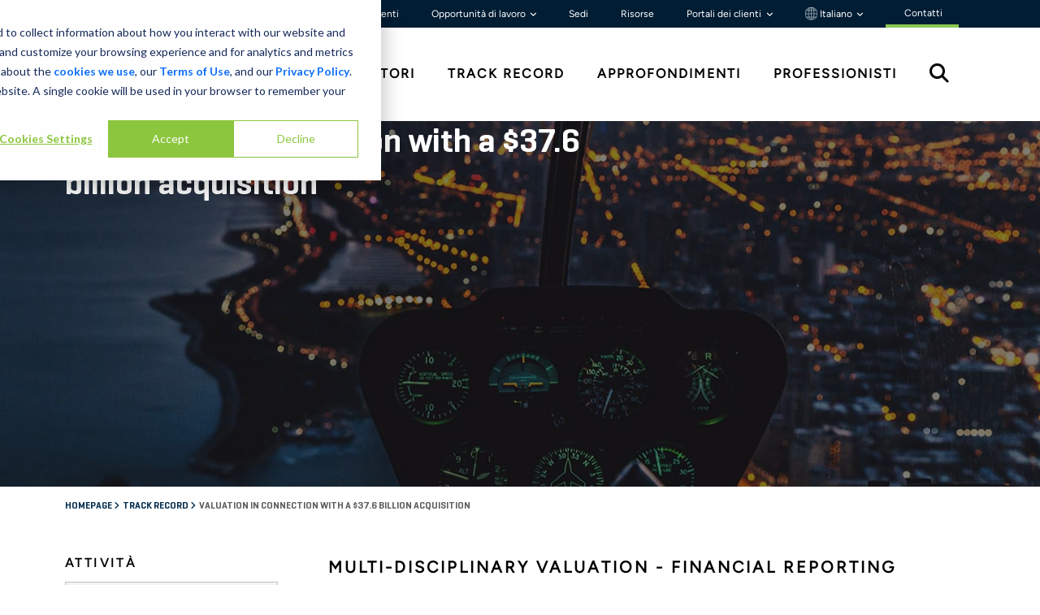

--- FILE ---
content_type: text/html; charset=utf-8
request_url: https://www.stout.com/it-IT/experience/valuation-advisory-in-connection-with-37-billion-acquisition
body_size: 25503
content:


<!DOCTYPE html>

<html lang="it-IT">
<head>


<link rel="preconnect" href="https://adservice.google.com">
<link rel="preconnect" href="https://8259985.fls.doubleclick.net">
<link rel="preconnect" href="https://www.googletagmanager.com">
<link rel="preconnect" href="https://www.google-analytics.com">
<link rel="preconnect" href="https://fonts.gstatic.com">

<link rel="stylesheet" href="https://cdnjs.cloudflare.com/ajax/libs/font-awesome/6.6.0/css/all.min.css">

<link rel="preload" as="font" type="font/woff" crossorigin="anonymous" href="/static/stout/fonts/32B66E_4_0.woff" />
<link rel="preload" as="font" type="font/woff2" crossorigin="anonymous" href="/static/stout/fonts/32B66E_4_0.woff2" />

<link rel="preload" as="font" type="font/woff" crossorigin="anonymous" href="/static/stout/fonts/32B66E_7_0.woff" />
<link rel="preload" as="font" type="font/woff2" crossorigin="anonymous" href="/static/stout/fonts/32B66E_7_0.woff2" />



    <!-- Experience_Detail_Page -->
    <style>
        @charset 'UTF-8';@import url(https://fonts.googleapis.com/css?family=Lato:300,400,700);h1,h2{margin-top:0;margin-bottom:.5rem;font-weight:500;line-height:1.2;color:var(--bs-heading-color)}@font-face{font-family:Geogrotesque-Rg;src:url("/static/stout/fonts/32B66E_4_0.eot");src:url("/static/stout/fonts/32B66E_4_0.eot?#iefix") format("embedded-opentype"),url("/static/stout/fonts/32B66E_4_0.woff2") format("woff2"),url("/static/stout/fonts/32B66E_4_0.woff") format("woff"),url("/static/stout/fonts/32B66E_4_0.ttf") format("truetype");font-display:swap}@font-face{font-family:Geogrotesque-SmBd;src:url("/static/stout/fonts/32B66E_7_0.eot");src:url("/static/stout/fonts/32B66E_7_0.eot?#iefix") format("embedded-opentype"),url("/static/stout/fonts/32B66E_7_0.woff2") format("woff2"),url("/static/stout/fonts/32B66E_7_0.woff") format("woff"),url("/static/stout/fonts/32B66E_7_0.ttf") format("truetype");font-display:swap}@font-face{font-family:Geogrotesque-UltLt;src:url("/static/stout/fonts/32B66E_8_0.eot");src:url("/static/stout/fonts/32B66E_8_0.eot?#iefix") format("embedded-opentype"),url("/static/stout/fonts/32B66E_8_0.woff2") format("woff2"),url("/static/stout/fonts/32B66E_8_0.woff") format("woff"),url("/static/stout/fonts/32B66E_8_0.ttf") format("truetype");font-display:swap}@font-face{font-family:icomoon;src:url(/static/stout/fonts/icomoon.woff2#icomoon) format("woff2")}@font-face{font-family:figtree-rg;src:url("/static/stout/fonts/Figtree-VariableFont_wght.ttf");font-weight:400;font-style:normal;font-display:swap}.stout-layout h1,.stout-layout h2{color:#000}h1,h2,h6{margin-top:0;margin-bottom:.5rem;font-weight:500;line-height:1.2;color:var(--bs-heading-color)}@font-face{font-family:figtree-SmBold;src:url("/static/stout/fonts/Figtree-VariableFont_wght.ttf");font-weight:600;font-style:normal;font-display:swap}.stout-layout h1,.stout-layout h2,.stout-layout h6{color:#000}.CoveoSearchbox{display:-webkit-box;display:-moz-box;display:-webkit-flex;display:-moz-flex;display:-ms-flexbox;display:flex;flex-grow:1}.coveo-dynamic-facet-collapse-toggle-svg{width:15px;height:15px;color:#0059b3;display:inline-block;vertical-align:middle}.coveo-for-sitecore-search-box-container{flex:1}:root{--bs-blue:#0d6efd;--bs-indigo:#6610f2;--bs-purple:#6f42c1;--bs-pink:#d63384;--bs-red:#dc3545;--bs-orange:#fd7e14;--bs-yellow:#ffc107;--bs-green:#198754;--bs-teal:#20c997;--bs-cyan:#0dcaf0;--bs-black:#000;--bs-white:#fff;--bs-gray:#6c757d;--bs-gray-dark:#343a40;--bs-gray-100:#f8f9fa;--bs-gray-200:#e9ecef;--bs-gray-300:#dee2e6;--bs-gray-400:#ced4da;--bs-gray-500:#adb5bd;--bs-gray-600:#6c757d;--bs-gray-700:#495057;--bs-gray-800:#343a40;--bs-gray-900:#212529;--bs-primary:#0d6efd;--bs-secondary:#6c757d;--bs-success:#198754;--bs-info:#0dcaf0;--bs-warning:#ffc107;--bs-danger:#dc3545;--bs-light:#f8f9fa;--bs-dark:#212529;--bs-primary-rgb:13,110,253;--bs-secondary-rgb:108,117,125;--bs-success-rgb:25,135,84;--bs-info-rgb:13,202,240;--bs-warning-rgb:255,193,7;--bs-danger-rgb:220,53,69;--bs-light-rgb:248,249,250;--bs-dark-rgb:33,37,41;--bs-primary-text-emphasis:#052c65;--bs-secondary-text-emphasis:#2b2f32;--bs-success-text-emphasis:#0a3622;--bs-info-text-emphasis:#055160;--bs-warning-text-emphasis:#664d03;--bs-danger-text-emphasis:#58151c;--bs-light-text-emphasis:#495057;--bs-dark-text-emphasis:#495057;--bs-primary-bg-subtle:#cfe2ff;--bs-secondary-bg-subtle:#e2e3e5;--bs-success-bg-subtle:#d1e7dd;--bs-info-bg-subtle:#cff4fc;--bs-warning-bg-subtle:#fff3cd;--bs-danger-bg-subtle:#f8d7da;--bs-light-bg-subtle:#fcfcfd;--bs-dark-bg-subtle:#ced4da;--bs-primary-border-subtle:#9ec5fe;--bs-secondary-border-subtle:#c4c8cb;--bs-success-border-subtle:#a3cfbb;--bs-info-border-subtle:#9eeaf9;--bs-warning-border-subtle:#ffe69c;--bs-danger-border-subtle:#f1aeb5;--bs-light-border-subtle:#e9ecef;--bs-dark-border-subtle:#adb5bd;--bs-white-rgb:255,255,255;--bs-black-rgb:0,0,0;--bs-font-sans-serif:system-ui,-apple-system,"Segoe UI",Roboto,"Helvetica Neue","Noto Sans","Liberation Sans",Arial,sans-serif,"Apple Color Emoji","Segoe UI Emoji","Segoe UI Symbol","Noto Color Emoji";--bs-font-monospace:SFMono-Regular,Menlo,Monaco,Consolas,"Liberation Mono","Courier New",monospace;--bs-gradient:linear-gradient(180deg, rgba(255, 255, 255, 0.15), rgba(255, 255, 255, 0));--bs-body-font-family:var(--bs-font-sans-serif);--bs-body-font-size:1rem;--bs-body-font-weight:400;--bs-body-line-height:1.5;--bs-body-color:#212529;--bs-body-color-rgb:33,37,41;--bs-body-bg:#fff;--bs-body-bg-rgb:255,255,255;--bs-emphasis-color:#000;--bs-emphasis-color-rgb:0,0,0;--bs-secondary-color:rgba(33, 37, 41, 0.75);--bs-secondary-color-rgb:33,37,41;--bs-secondary-bg:#e9ecef;--bs-secondary-bg-rgb:233,236,239;--bs-tertiary-color:rgba(33, 37, 41, 0.5);--bs-tertiary-color-rgb:33,37,41;--bs-tertiary-bg:#f8f9fa;--bs-tertiary-bg-rgb:248,249,250;--bs-heading-color:inherit;--bs-link-color:#0d6efd;--bs-link-color-rgb:13,110,253;--bs-link-decoration:underline;--bs-link-hover-color:#0a58ca;--bs-link-hover-color-rgb:10,88,202;--bs-code-color:#d63384;--bs-highlight-color:#212529;--bs-highlight-bg:#fff3cd;--bs-border-width:1px;--bs-border-style:solid;--bs-border-color:#dee2e6;--bs-border-color-translucent:rgba(0, 0, 0, 0.175);--bs-border-radius:0.375rem;--bs-border-radius-sm:0.25rem;--bs-border-radius-lg:0.5rem;--bs-border-radius-xl:1rem;--bs-border-radius-xxl:2rem;--bs-border-radius-2xl:var(--bs-border-radius-xxl);--bs-border-radius-pill:50rem;--bs-box-shadow:0 0.5rem 1rem rgba(0, 0, 0, 0.15);--bs-box-shadow-sm:0 0.125rem 0.25rem rgba(0, 0, 0, 0.075);--bs-box-shadow-lg:0 1rem 3rem rgba(0, 0, 0, 0.175);--bs-box-shadow-inset:inset 0 1px 2px rgba(0, 0, 0, 0.075);--bs-focus-ring-width:0.25rem;--bs-focus-ring-opacity:0.25;--bs-focus-ring-color:rgba(13, 110, 253, 0.25);--bs-form-valid-color:#198754;--bs-form-valid-border-color:#198754;--bs-form-invalid-color:#dc3545;--bs-form-invalid-border-color:#dc3545}*,::after,::before{box-sizing:border-box}@media (prefers-reduced-motion:no-preference){:root{scroll-behavior:smooth}}body{margin:0;font-family:var(--bs-body-font-family);font-size:var(--bs-body-font-size);font-weight:var(--bs-body-font-weight);line-height:var(--bs-body-line-height);color:var(--bs-body-color);text-align:var(--bs-body-text-align);background-color:var(--bs-body-bg);-webkit-text-size-adjust:100%}h1,h2,h3,h6{margin-top:0;margin-bottom:.5rem;font-weight:500;line-height:1.2;color:var(--bs-heading-color)}h1{font-size:calc(1.375rem + 1.5vw)}@media (min-width:1200px){h1{font-size:2.5rem}}h2{font-size:calc(1.325rem + .9vw)}@media (min-width:1200px){h2{font-size:2rem}}h3{font-size:calc(1.3rem + .6vw)}@media (min-width:1200px){h3{font-size:1.75rem}}h6{font-size:1rem}p{margin-top:0;margin-bottom:1rem}ul{padding-left:2rem}ul{margin-top:0;margin-bottom:1rem}a{color:rgba(var(--bs-link-color-rgb),var(--bs-link-opacity,1));text-decoration:underline}img,svg{vertical-align:middle}[type=button]{-webkit-appearance:button}::-moz-focus-inner{padding:0;border-style:none}::-webkit-datetime-edit-day-field,::-webkit-datetime-edit-fields-wrapper,::-webkit-datetime-edit-hour-field,::-webkit-datetime-edit-minute,::-webkit-datetime-edit-month-field,::-webkit-datetime-edit-text,::-webkit-datetime-edit-year-field{padding:0}::-webkit-inner-spin-button{height:auto}::-webkit-search-decoration{-webkit-appearance:none}::-webkit-color-swatch-wrapper{padding:0}::-webkit-file-upload-button{font:inherit;-webkit-appearance:button}::file-selector-button{font:inherit;-webkit-appearance:button}iframe{border:0}.img-fluid{max-width:100%;height:auto}.container-fluid{--bs-gutter-x:1.5rem;--bs-gutter-y:0;width:100%;padding-right:calc(var(--bs-gutter-x) * .5);padding-left:calc(var(--bs-gutter-x) * .5);margin-right:auto;margin-left:auto}:root{--bs-breakpoint-xs:0;--bs-breakpoint-sm:576px;--bs-breakpoint-md:768px;--bs-breakpoint-lg:992px;--bs-breakpoint-xl:1200px;--bs-breakpoint-xxl:1400px}.row{--bs-gutter-x:1.5rem;--bs-gutter-y:0;display:flex;flex-wrap:wrap;margin-top:calc(-1 * var(--bs-gutter-y));margin-right:calc(-.5 * var(--bs-gutter-x));margin-left:calc(-.5 * var(--bs-gutter-x))}.row>*{flex-shrink:0;width:100%;max-width:100%;padding-right:calc(var(--bs-gutter-x) * .5);padding-left:calc(var(--bs-gutter-x) * .5);margin-top:var(--bs-gutter-y)}.col-2{flex:0 0 auto;width:16.66666667%}.col-3{flex:0 0 auto;width:25%}.col-4{flex:0 0 auto;width:33.33333333%}.col-6{flex:0 0 auto;width:50%}.col-8{flex:0 0 auto;width:66.66666667%}.col-12{flex:0 0 auto;width:100%}@media (min-width:768px){.experience-our-experience .btn-primary{margin-top:45px}.col-md-1{flex:0 0 auto;width:8.33333333%}.col-md-3{flex:0 0 auto;width:25%}.col-md-6{flex:0 0 auto;width:50%}.col-md-9{flex:0 0 auto;width:75%}.col-md-10{flex:0 0 auto;width:83.33333333%}}.btn{--bs-btn-padding-x:0.75rem;--bs-btn-padding-y:0.375rem;--bs-btn-font-family: ;--bs-btn-font-size:1rem;--bs-btn-font-weight:400;--bs-btn-line-height:1.5;--bs-btn-color:var(--bs-body-color);--bs-btn-bg:transparent;--bs-btn-border-width:var(--bs-border-width);--bs-btn-border-color:transparent;--bs-btn-border-radius:var(--bs-border-radius);--bs-btn-hover-border-color:transparent;--bs-btn-box-shadow:inset 0 1px 0 rgba(255, 255, 255, 0.15),0 1px 1px rgba(0, 0, 0, 0.075);--bs-btn-disabled-opacity:0.65;--bs-btn-focus-box-shadow:0 0 0 0.25rem rgba(var(--bs-btn-focus-shadow-rgb), .5);display:inline-block;padding:var(--bs-btn-padding-y) var(--bs-btn-padding-x);font-family:var(--bs-btn-font-family);font-size:var(--bs-btn-font-size);font-weight:var(--bs-btn-font-weight);line-height:var(--bs-btn-line-height);color:var(--bs-btn-color);text-align:center;text-decoration:none;vertical-align:middle;border:var(--bs-btn-border-width) solid var(--bs-btn-border-color);border-radius:var(--bs-btn-border-radius);background-color:var(--bs-btn-bg)}.btn-primary{--bs-btn-color:#fff;--bs-btn-bg:#0d6efd;--bs-btn-border-color:#0d6efd;--bs-btn-hover-color:#fff;--bs-btn-hover-bg:#0b5ed7;--bs-btn-hover-border-color:#0a58ca;--bs-btn-focus-shadow-rgb:49,132,253;--bs-btn-active-color:#fff;--bs-btn-active-bg:#0a58ca;--bs-btn-active-border-color:#0a53be;--bs-btn-active-shadow:inset 0 3px 5px rgba(0, 0, 0, 0.125);--bs-btn-disabled-color:#fff;--bs-btn-disabled-bg:#0d6efd;--bs-btn-disabled-border-color:#0d6efd}.collapse:not(.show){display:none}.dropdown{position:relative}.dropdown-toggle{white-space:nowrap}.dropdown-toggle::after{display:inline-block;margin-left:.255em;vertical-align:.255em;content:"";border-top:.3em solid;border-right:.3em solid transparent;border-bottom:0;border-left:.3em solid transparent}.dropdown-menu{--bs-dropdown-zindex:1000;--bs-dropdown-min-width:10rem;--bs-dropdown-padding-x:0;--bs-dropdown-padding-y:0.5rem;--bs-dropdown-spacer:0.125rem;--bs-dropdown-font-size:1rem;--bs-dropdown-color:var(--bs-body-color);--bs-dropdown-bg:var(--bs-body-bg);--bs-dropdown-border-color:var(--bs-border-color-translucent);--bs-dropdown-border-radius:var(--bs-border-radius);--bs-dropdown-border-width:var(--bs-border-width);--bs-dropdown-inner-border-radius:calc(var(--bs-border-radius) - var(--bs-border-width));--bs-dropdown-divider-bg:var(--bs-border-color-translucent);--bs-dropdown-divider-margin-y:0.5rem;--bs-dropdown-box-shadow:var(--bs-box-shadow);--bs-dropdown-link-color:var(--bs-body-color);--bs-dropdown-link-hover-color:var(--bs-body-color);--bs-dropdown-link-hover-bg:var(--bs-tertiary-bg);--bs-dropdown-link-active-color:#fff;--bs-dropdown-link-active-bg:#0d6efd;--bs-dropdown-link-disabled-color:var(--bs-tertiary-color);--bs-dropdown-item-padding-x:1rem;--bs-dropdown-item-padding-y:0.25rem;--bs-dropdown-header-color:#6c757d;--bs-dropdown-header-padding-x:1rem;--bs-dropdown-header-padding-y:0.5rem;position:absolute;z-index:var(--bs-dropdown-zindex);display:none;min-width:var(--bs-dropdown-min-width);padding:var(--bs-dropdown-padding-y) var(--bs-dropdown-padding-x);margin:0;font-size:var(--bs-dropdown-font-size);color:var(--bs-dropdown-color);text-align:left;list-style:none;background-color:var(--bs-dropdown-bg);background-clip:padding-box;border:var(--bs-dropdown-border-width) solid var(--bs-dropdown-border-color);border-radius:var(--bs-dropdown-border-radius)}.dropdown-item{display:block;width:100%;padding:var(--bs-dropdown-item-padding-y) var(--bs-dropdown-item-padding-x);clear:both;font-weight:400;color:var(--bs-dropdown-link-color);text-align:inherit;text-decoration:none;white-space:nowrap;background-color:transparent;border:0;border-radius:var(--bs-dropdown-item-border-radius,0)}.nav{--bs-nav-link-padding-x:1rem;--bs-nav-link-padding-y:0.5rem;--bs-nav-link-font-weight: ;--bs-nav-link-color:var(--bs-link-color);--bs-nav-link-hover-color:var(--bs-link-hover-color);--bs-nav-link-disabled-color:var(--bs-secondary-color);display:flex;flex-wrap:wrap;padding-left:0;margin-bottom:0;list-style:none}.tab-content>.tab-pane{display:none}.carousel{position:relative}.carousel-inner{position:relative;width:100%;overflow:hidden}.carousel-inner::after{display:block;clear:both;content:""}.carousel-item{position:relative;display:none;float:left;width:100%;margin-right:-100%;-webkit-backface-visibility:hidden;backface-visibility:hidden}.carousel-item.active{display:block}.carousel-fade .carousel-item{opacity:0;transform:none}.carousel-fade .carousel-item.active{z-index:1;opacity:1}.carousel-caption{position:absolute;right:15%;bottom:1.25rem;left:15%;padding-top:1.25rem;padding-bottom:1.25rem;color:#fff;text-align:center}.clearfix::after{display:block;clear:both;content:""}.d-inline{display:inline!important}.d-flex{display:flex!important}.d-none{display:none!important}.justify-content-end{justify-content:flex-end!important}.justify-content-between{justify-content:space-between!important}.align-items-center{align-items:center!important}.align-content-start{align-content:flex-start!important}.order-1{order:1!important}.order-2{order:2!important}.p-2{padding:.5rem!important}.py-4{padding-top:1.5rem!important;padding-bottom:1.5rem!important}.py-5{padding-top:3rem!important;padding-bottom:3rem!important}.text-start{text-align:left!important}.text-end{text-align:right!important}@media (min-width:576px){.d-sm-none{display:none!important}}@media (min-width:768px){.d-md-inline-block{display:inline-block!important}.d-md-block{display:block!important}.d-md-none{display:none!important}.order-md-1{order:1!important}.order-md-2{order:2!important}}[class^=icon-]{font-family:icomoon!important;speak:never;font-style:normal;font-weight:400;font-variant:normal;text-transform:none;line-height:1;-webkit-font-smoothing:antialiased;-moz-osx-font-smoothing:grayscale}.icon-share:before{content:"\E90A"}body{font-size:16px;background:#fff;color:#000;font-family:figtree-rg,sans-serif}.stout-layout{position:relative}.stout-layout #main{margin-top:95px}@media (min-width:992px){.d-lg-block{display:block!important}.d-lg-none{display:none!important}.stout-layout #main{margin-top:unset}}.stout-layout .container-fluid{padding:0}.stout-layout #skip-to-content{top:10px;left:-500px;color:#000;z-index:2000;will-change:left;padding:1rem 2rem;position:absolute;background:#8ac851}.stout-layout a{text-decoration:none}.stout-layout h1,.stout-layout h2,.stout-layout h3,.stout-layout h6{color:#000}.stout-layout h1{font-family:Geogrotesque-SmBd;font-size:32px;line-height:52.21px;margin-bottom:15px}@media (min-width:768px){.stout-layout h1{font-size:42px}}.stout-layout h2{font-family:figtree-rg;font-size:16px;font-weight:700;line-height:30px;letter-spacing:.15em;text-transform:uppercase;margin-bottom:20px}@media (min-width:768px){.stout-layout h2{font-size:20px}}.stout-layout h3{font-family:Geogrotesque-SmBd;font-size:24px;line-height:36px}.stout-layout h6{font-family:figtree-SmBold;font-size:16px;line-height:24px;letter-spacing:.15em;text-transform:uppercase}.stout-layout .btn{font-family:figtree-rg;font-size:16px;font-weight:600;line-height:19.2px;letter-spacing:.15em;padding-top:18px;padding-bottom:18px;padding-left:30px;padding-right:30px;text-transform:uppercase;--bs-btn-border-radius:none}.stout-layout .btn3{color:#000!important;font-family:figtree-rg;font-size:12px;font-weight:500;line-height:14.4px;letter-spacing:.13em;text-decoration:none;text-transform:uppercase}.stout-layout .btn-primary{color:#000!important;background-color:#8ac851!important;border-color:#8ac851!important}.stout-layout .bgd-white{background:#fff}.stout-layout .bgd-green{background:#8ac851}.stout-layout .bgd-medium-blue{background:#1f6691}.stout-layout .bgd-dark-blue{background:#002b4c}.stout-layout .bgd-light-blue{background:#1c9ad6}.stout-layout .color-black{color:#000}.stout-layout .up-1{position:relative;top:-1px}.stout-layout .up-2{position:relative;top:-2px}.stout-layout .down-2{position:relative;top:2px}.stout-layout .card-clickable{position:relative}.stout-layout .card-clickable>a::after{content:"";position:absolute;left:0;top:0;right:0;bottom:0;z-index:999}.stout-layout .card-clickable.zoom-effect .zoom-effect-image-container{max-height:max-content}.stout-layout .card-clickable.zoom-effect img{position:relative;transform-origin:65% 75%;top:0}.stout-layout .content-max-width{margin:auto;max-width:1440px;padding-left:80px;padding-right:80px}@media (max-width:576px){.stout-layout .content-max-width{padding-left:30px!important;padding-right:30px!important}.experience-detail h1{font-size:32px;line-height:34.8px}}.stout-layout .social-wrapper{font-size:14px;font-weight:700;text-transform:uppercase}.stout-layout .social-wrapper span{padding-right:.75rem;display:block}@media (min-width:768px){.stout-layout .social-wrapper span{display:inline}.no-pagination-extra-padding{margin:125px!important}}.stout-layout .social-wrapper i{color:#8ac851;font-size:1.5rem;padding-right:.3rem}.stout-layout .social-wrapper .shareThis i{color:#8ac851;font-size:18px;padding-right:15px}.stout-layout .social-wrapper .shareThis .sharethis-inline-share-buttons{display:inline!important;opacity:0!important}.stout-layout .btn-simple{background-color:#1f6691;bottom:0;color:#fff;height:95px;left:0;position:fixed;right:0;z-index:999;border-radius:0;overflow:hidden;border:0;padding:11px 18px;text-align:center;vertical-align:middle;font-weight:700;font-size:17px;padding:25px 20px;text-transform:uppercase;font-family:Geogrotesque-SmBd;font-weight:400;font-style:normal;font-stretch:normal;letter-spacing:normal;letter-spacing:2px;display:block}.stout-layout .btn-simple span{display:inline-block}.stout-layout .btn-simple span:first-child{width:70%}.stout-layout .btn-simple span:nth-child(2){width:10%}.stout-layout .btn-simple span svg{color:#fff;margin-left:10px;width:15px;height:15px}.global-header{z-index:1000;position:relative}.global-header .global-header-wrapper .utility-nav-wrapper{background-color:#001d34}.global-header .global-header-wrapper .utility-nav-wrapper .utility-nav{background-color:#001d34;font-size:12px;font-weight:400;font-family:"figtree-rg";}.global-header .global-header-wrapper .utility-nav-wrapper .utility-nav a{color:#fff;padding:0 1.25rem;transition: 0.3s;text-decoration:none}.global-header .global-header-wrapper .utility-nav-wrapper .utility-nav a.dropdown-toggle:after{border:unset;vertical-align:0;content:"\f107";font-family:var(--fa-style-family, "Font Awesome 6 Free");font-weight:var(--fa-style,900);font-size:.6rem;-moz-osx-font-smoothing:grayscale;-webkit-font-smoothing:antialiased;display:var(--fa-display,inline-block);font-style:normal;font-variant:normal;line-height:1;text-rendering:auto}.global-header .global-header-wrapper .utility-nav-wrapper .utility-nav .dropdown:last-child a{padding-right:0}.global-header .global-header-wrapper .utility-nav-wrapper .utility-nav .dropdown .dropdown-menu{background-color:#f3f3f3!important;border-radius:unset;border:unset}.global-header .global-header-wrapper .utility-nav-wrapper .utility-nav .dropdown .dropdown-menu .dropdown-item{font-weight:700}.global-header .global-header-wrapper .primary-nav{color:#000;background-color:#fff;font-family:figtree-rg}.global-header .global-header-wrapper .primary-nav a{color:#000;font-weight:600;text-transform:uppercase;letter-spacing:.125em;text-decoration:none}.global-header .global-header-wrapper .primary-nav a:last-child{padding-right:30px}.global-header .global-header-wrapper .stout-logo{display:block;position:relative;padding-right:30px}.global-header .global-header-wrapper .stout-logo-white{display:none}.global-header .global-header-wrapper .search-icon{font-size:1.5rem}.global-header .global-header-wrapper .mega-menu{position:relative}.global-header .global-header-wrapper .mega-menu .mega-menu-inner{display:none;width:100%;background:#fff;position:absolute;border-top:1px solid #f3f3f3}.global-header .global-header-wrapper .mega-menu .mega-menu-inner h2{color:#002b4c;font-size:16px;font-weight:600;line-height:19.2px;letter-spacing:.125em;text-align:left;width:18%;margin-left:44px}.global-header .global-header-wrapper .mega-menu .mega-menu-inner .link-group-2,.global-header .global-header-wrapper .mega-menu .mega-menu-inner .link-group-3{margin-top:-15px}.global-header .global-header-wrapper .mega-menu .mega-menu-inner .link-group-2 a,.global-header .global-header-wrapper .mega-menu .mega-menu-inner .link-group-3 a{color:#000;display:block;margin-bottom:2rem;position:relative;width:80%;height:100%;letter-spacing:.05em;align-content:center;text-decoration:none}.global-header .global-header-wrapper .mega-menu .mega-menu-inner .link-group-2 a:after,.global-header .global-header-wrapper .mega-menu .mega-menu-inner .link-group-3 a:after{position:absolute;content:"";background-color:#8ac851;-webkit-mask-image:url(/static/stout/images/arrow.svg);-webkit-mask-repeat:no-repeat;mask-image:url(/static/stout/images/arrow.svg);mask-repeat:no-repeat;mask-position:center;width:1.1em;height:100%;left:110%;top:0}.global-header .global-header-wrapper .mega-menu .mega-menu-inner .link-group-2{width:57%}.global-header .global-header-wrapper .mega-menu .mega-menu-inner .link-group-3{width:82%}.global-header .global-header-wrapper .mega-menu .mega-menu-inner .mega-menu-bottom{margin-right:0}.global-header .global-header-wrapper .mega-menu .mega-menu-inner .mega-menu-bottom div{display:inline-block;padding:3px 0}.global-header .global-header-wrapper .mega-menu .mega-menu-inner .CoveoSearchbox{width:98.65%;margin-left:6px}.global-header .global-header-wrapper #nav-search #search-open{display:initial}.global-header .global-header-wrapper #nav-search #search-close{color:#3e3e3e;display:none;font-size:32px}.global-header .global-header-mobile-wrapper,.global-header .global-header-mobile-wrapper-slide-in-menu{background-color:#fff;height:95px;position:fixed;top:0;left:0;right:0;border-bottom:1px solid #d9d9d9}.global-header .global-header-mobile-wrapper .top-row,.global-header .global-header-mobile-wrapper-slide-in-menu .top-row{--bs-gutter-x:0;height:95px;align-content:center}.global-header .global-header-mobile-wrapper .logo,.global-header .global-header-mobile-wrapper-slide-in-menu .logo{padding:0}.global-header .global-header-mobile-wrapper .logo .stout-logo{display:block}.global-header .global-header-mobile-wrapper .logo .stout-logo-white,.global-header .global-header-mobile-wrapper-slide-in-menu .logo .stout-logo-white{display:none}.global-header .global-header-mobile-wrapper .menu,.global-header .global-header-mobile-wrapper-slide-in-menu .menu{color:#002b4c}.global-header .global-header-mobile-wrapper .menu .hamburger{display:inline-block;padding-top:8px}.global-header .global-header-mobile-wrapper .menu .hamburger .bar{background-color:#002b4c;border-radius:5px;height:4px;margin:7px 0;width:40px}.global-header .global-header-mobile-wrapper .menu .hamburger .text{display:block;font-family:figtree-rg;font-size:12px;font-weight:400;text-align:center}.global-header .global-header-mobile-wrapper-slide-in-menu{background-color:#002b4c;height:100vh;height:-webkit-fill-available;display:none;max-height:100%;overflow-x:hidden}.global-header .global-header-mobile-wrapper-slide-in-menu .logo{padding-left:30px}.global-header .global-header-mobile-wrapper-slide-in-menu .logo .stout-logo-white{display:block}.global-header .global-header-mobile-wrapper-slide-in-menu .x-close{color:#fff;display:inline-block;margin:8px 30px 18px 0;font-size:30px}.global-header .global-header-mobile-wrapper-slide-in-menu .search{background-color:#fff}.global-header .global-header-mobile-wrapper-slide-in-menu .search .search-bottom div{display:inline-block;padding:3px 0}.global-header .global-header-mobile-wrapper-slide-in-menu .search .btn-simple{display:none}.global-header .global-header-mobile-wrapper-slide-in-menu .dropdown-mobile a.dropdown-mobile-toggle:after{content:"\f107";font-family:var(--fa-style-family, "Font Awesome 6 Free");font-weight:var(--fa-style,900);font-size:.6rem;-moz-osx-font-smoothing:grayscale;-webkit-font-smoothing:antialiased;display:var(--fa-display,inline-block);font-style:normal;font-variant:normal;line-height:1;text-rendering:auto;vertical-align:middle;padding-left:7px}.global-header .global-header-mobile-wrapper-slide-in-menu .dropdown-mobile .dropdown-mobile-menu a{padding-left:10px}.global-header .global-header-mobile-wrapper-slide-in-menu .top-row{background-color:#1f6691}.global-header .global-header-mobile-wrapper-slide-in-menu .primary-nav{background-color:#002b4c}.global-header .global-header-mobile-wrapper-slide-in-menu .primary-nav a{color:#fff;display:block;padding:20px 0 20px 40px;text-transform:uppercase;border-bottom:1px solid #1f6691}.global-header .global-header-mobile-wrapper-slide-in-menu .primary-nav .dropdown-mobile a.dropdown-mobile-toggle:after{color:#8ac851;content:"\f107";font-family:var(--fa-style-family, "Font Awesome 6 Free");font-weight:var(--fa-style,900);font-size:1rem;-moz-osx-font-smoothing:grayscale;-webkit-font-smoothing:antialiased;display:var(--fa-display,inline-block);font-style:normal;font-variant:normal;line-height:1;text-rendering:auto;vertical-align:middle;position:absolute;right:50px}.global-header .global-header-mobile-wrapper-slide-in-menu .primary-nav .dropdown-mobile .dropdown-mobile-menu a{padding:10px 0 10px 40px;display:block;text-transform:none;border-bottom:unset}.global-header .global-header-mobile-wrapper-slide-in-menu .primary-nav .dropdown-mobile .dropdown-mobile-menu a:first-child{padding-top:0}.global-header .global-header-mobile-wrapper-slide-in-menu .primary-nav .dropdown-mobile .dropdown-mobile-menu a:last-child{border-bottom:1px solid #1f6691;padding-bottom:30px}.global-header .global-header-mobile-wrapper-slide-in-menu .utility-nav{background-color:#002b4c;padding:40px 40px 150px}.global-header .global-header-mobile-wrapper-slide-in-menu .utility-nav .utility-line div{display:inline-block;padding:1px 0}.global-header .global-header-mobile-wrapper-slide-in-menu .utility-nav a{color:#fff;display:block;font-family:Geogrotesque-Rg;padding:10px 0}.overlay{background-color:#002b4c;display:none;position:absolute;top:0;bottom:0;left:0;right:0;opacity:70%;z-index:99}.experience-detail .body{padding-bottom:50px;font-size:17px}.experience-detail .body img{max-width:100%}@media (min-width:768px){.experience-detail .body{padding-left:50px}}@media (min-width:992px){.experience-detail .body{padding-left:100px}}.experience-detail .body p{font-size:17px;font-weight:400;line-height:29.75px}.experience-our-experience{padding-top:65px!important;background:#1f6691}.experience-our-experience.related-experience{padding-top:48px!important}@media (min-width:768px){.experience-our-experience{padding-top:80px!important}.experience-our-experience .btn-primary{margin-top:45px}.experience-our-experience.related-experience{padding-top:105px!important}.experience-our-experience.related-experience .btn-primary{margin-top:-5px}.general-banner{height:calc(100% / 2.18)}.general-banner .carousel-item img{position:relative;right:0;width:100%;height:auto}.general-banner .carousel-item .carousel-caption{text-align:left}.general-banner .carousel-item .carousel-caption .carousel-caption-wrapper{height:100%}.general-banner .carousel-item .carousel-caption .carousel-caption-wrapper .carousel-text-wrapper{float:left;width:60%;height:100%;align-content:center}.general-banner .carousel-item .carousel-caption .carousel-caption-wrapper .carousel-link-wrapper{float:right;height:100%;width:40%;align-content:center;text-align:right}}.experience-our-experience .mobile-all-button{margin-bottom:55px}.experience-detail{padding-bottom:38px!important}.experience-detail .experience-logo-wrapper{margin-bottom:40px}.experience-detail .experience-logo-wrapper .experience-logo{border-left:1px solid #979797}.experience-detail .experience-logo-wrapper .experience-logo:first-child{border-left:0}.breadcrumbs{margin-top:10px!important}.breadcrumbs ul{padding-left:0;margin:0}.breadcrumbs ul li{color:#002b4c;display:inline;font-family:Geogrotesque-SmBd;font-size:12px;text-transform:uppercase}.breadcrumbs ul li a{color:#002b4c}.breadcrumbs ul li.angle{font-family:"Font Awesome 6 Free";font-size:.7rem}.breadcrumbs ul li .active{color:#5c5c5c}.general-banner{position:relative}.general-banner h1{color:#fff}@media (min-width:768px) and (max-width:991px){.general-banner h1{font-size:34px;line-height:40px}}.general-banner .carousel-item{max-height:450px}.general-banner .carousel-item img{position:relative;z-index:0;top:50%}.general-banner .carousel-caption{position:absolute;padding-bottom:unset;padding-top:unset;color:#fff;text-align:center;width:100%;z-index:2;right:0;bottom:0;left:0;align-content:center;height:100%}@media (max-width:576px){.general-banner .theme-background{display:none}.general-banner .carousel-caption{display:none}.general-banner .carousel-item img{position:relative;right:unset}}.theme-background{position:absolute;top:0;bottom:0;left:0;right:0;content:'';z-index:1}.black-theme .theme-background{background-color:#000;opacity:.5}.black-theme h1{color:#fff!important}.width-100{width:100%}.img-responsive{max-width:100%;height:auto}.side-bar{margin-top:37px;position:relative;height:100%}@media (max-width:767px){.card-carousel .carousel-item{float:none}.side-bar{margin-left:-30px;margin-right:-30px;padding:30px;height:auto}}.related-topics{padding-bottom:35px}.related-topics h6{margin-bottom:8px}.related-topics.has-buttons h6{margin-bottom:14px}.related-topics ul{list-style:none;padding:0;margin:0}.related-topics ul li{margin-bottom:10px}.related-topics ul li a{background-color:#f3f3f3;border:1px solid #c2c2c2;display:inline-block;padding:7px 15px;text-decoration:none!important}.related-topics ul li:last-child{margin-bottom:0}.experience-detail{margin-top:50px!important}.experience-detail .side-bar{margin-top:0}.experience-detail .side-bar h6{line-height:normal}.experience-detail .article-meta-data{font-family:figtree-rg;font-size:12px;font-weight:500;line-height:14.4px;letter-spacing:.125em;text-align:left;text-transform:uppercase}.experience-detail .social-wrapper{padding-top:15px;padding-bottom:30px}@media (max-width:767px){.related-topics{padding-bottom:30px}.related-topics h6{font-weight:700}.related-topics ul li a{background-color:#fff}.experience-detail .body{display:grid}}.professional-card .image-container{position:relative}.professional-card a{color:#000;text-decoration:none}.professional-card .name{font-size:24px;line-height:36px;margin-bottom:5px!important;margin-top:15px}.professional-card .title{margin-bottom:2px}.professional-card .secondary-title{font-weight:500;line-height:24px;font-weight:400;line-height:23px}.related-professionals{background-color:#f3f3f3;padding-top:50px!important}.related-professionals h2{margin-bottom:39px}.related-professionals .mobile-all-button{margin-bottom:55px}@media (max-width:768px){.related-professionals .professional-card{padding-bottom:50px;max-width:260px}}.related-professionals .professional-card .content{position:relative}.related-professionals .professional-card .icon-container{margin-top:5px}@media (min-width:768px){.experience-detail .body{padding-left:50px!important}.related-professionals{padding-top:105px!important}.related-professionals h2{margin-bottom:78px}.related-professionals .btn-primary{position:relative;top:-15px}.related-professionals .professional-card .content{min-height:52%}.related-professionals .professional-card .icon-container{margin-top:25px}}.related-professionals .professional-card .icon-container a{color:#1f6691;display:inline-block;font-size:1.875rem;padding-right:6px}.related-professionals .card-clickable a::after{bottom:85px}.CoveoSearchbox{padding-bottom:0;width:100%}@media screen and (min-width:320px) and (max-width:991px){.coveo-for-sitecore-search-box-container .btn-simple{z-index:1000;height:75px!important}}.contact-nav{border-bottom:4px solid #8ac851;padding-top:3px;padding-bottom:3px;padding-left:3px;margin:2px 20px 0 20px;}
    </style>


            <meta property="keywords" content="valuation" />
        <meta name="description" content="Stout valued personal property and intellectual property assets in connection to a $37.6 billion acquisition for the purposes for purchase price allocation." />
        <meta name="robots" content="INDEX, FOLLOW" />
        <meta property="og:title" content="Valuation in connection with a $37.6 billion acquisition" />
        <meta property="og:description" content="Stout valued personal property and intellectual property assets in connection to a $37.6 billion acquisition for the purposes for purchase price allocation." />
        <meta property="og:url" content="https://www.stout.com/it-it/experience/valuation-advisory-in-connection-with-37-billion-acquisition" />
    <link rel="canonical" href="https://www.stout.com/it-it/experience/valuation-advisory-in-connection-with-37-billion-acquisition" />
            <link rel="alternate" href="https://www.stout.com/en/experience/valuation-advisory-in-connection-with-37-billion-acquisition" hreflang="en" />
            <link rel="alternate" href="https://www.stout.com/fr-fr/experience/valuation-advisory-in-connection-with-37-billion-acquisition" hreflang="fr" />
            <link rel="alternate" href="https://www.stout.com/zh-cn/experience/valuation-advisory-in-connection-with-37-billion-acquisition" hreflang="zh" />
            <link rel="alternate" href="https://www.stout.com/de-de/experience/valuation-advisory-in-connection-with-37-billion-acquisition" hreflang="de" />
            <link rel="alternate" href="https://www.stout.com/it-it/experience/valuation-advisory-in-connection-with-37-billion-acquisition" hreflang="it" />










    <meta name="viewport" content="width=device-width, initial-scale=1.0, maximum-scale=5.0, user-scalable=1, shrink-to-fit=no">
    <title>Valuation in connection with a $37.6 billion acquisition | Stout</title>
    <!-- COVEO BEGIN NOINDEX -->
    <link rel="apple-touch-icon" sizes="180x180" href="/static/stout/images/icons/apple-touch-icon.png?v=2">
    <link rel="icon" type="image/png" href="/static/stout/images/icons/favicon-32x32.png?v=2" sizes="32x32">
    <link rel="icon" type="image/png" href="/static/stout/images/icons/favicon-16x16.png?v=2" sizes="16x16">
    <link rel="manifest" href="/static/stout/images/icons/manifest.json?v=2">
    <link rel="shortcut icon" href="/static/stout/images/icons/favicon.ico?v=2">
    <meta name="msapplication-config" content="/static/stout/images/icons/browserconfig.xml?v=2">
    <meta name="theme-color" content="#ffffff">

    <!-- COVEO END NOINDEX -->
<!-- Data Layer-->
<script>
window.dataLayer=window.dataLayer||[];
</script>
<!--End Data Layer--><!-- Consent Mode (GTM-native) + HubSpot bridge -->
<script>
  // Ensure dataLayer exists
  window.dataLayer = window.dataLayer || [];

  // 1) Default: deny everything BEFORE GTM loads
  window.dataLayer.push(['consent', 'default', {
    ad_storage: 'denied',
    analytics_storage: 'denied',
    ad_user_data: 'denied',
    ad_personalization: 'denied'
  }]);

  // 2) When HubSpot consent changes, update GTM consent
  function applyConsent(consent) {
    var hasAnalyticsConsent =
      !!(consent && consent.categories && consent.categories.analytics === true);

    var hasAdsConsent =
      !!(consent && consent.categories && consent.categories.advertisement === true);

    window.dataLayer.push(['consent', 'update', {
      ad_storage: hasAdsConsent ? 'granted' : 'denied',
      analytics_storage: hasAnalyticsConsent ? 'granted' : 'denied',
      ad_user_data: hasAdsConsent ? 'granted' : 'denied',
      ad_personalization: hasAdsConsent ? 'granted' : 'denied'
    }]);

    // optional: custom event for GTM triggers (your hubspotConsentUpdate trigger)
    window.dataLayer.push({ event: 'hubspotConsentUpdate' });
  }

  // Register HubSpot listener queue-style (works even if HS loads later)
  window._hsp = window._hsp || [];
  window._hsp.push(['addPrivacyConsentListener', applyConsent]);
</script>
<!-- End Consent Mode --><!-- Google Tag Manager -->
<script>(function(w,d,s,l,i){w[l]=w[l]||[];w[l].push(
{'gtm.start': new Date().getTime(),event:'gtm.js'}
);var f=d.getElementsByTagName(s)[0],
j=d.createElement(s),dl=l!='dataLayer'?'&l='+l:'';j.async=true;j.src=
'https://www.googletagmanager.com/gtm.js?id='+i+dl;f.parentNode.insertBefore(j,f);
})(window,document,'script','dataLayer','GTM-M2J7K9L');</script>
<!-- End Google Tag Manager -->
</head>
<body class="stout-layout ">
	<!-- COVEO BEGIN NOINDEX -->
    <a id="skip-to-content" href="#main">Skip to Content</a>
	<!-- COVEO END NOINDEX -->
<!-- Google Tag Manager (noscript) -->
<noscript><iframe src="https://www.googletagmanager.com/ns.html?id=GTM-M2J7K9L"
height="0" width="0" style="display:none;visibility:hidden"></iframe></noscript>
<!-- End Google Tag Manager (noscript) -->    <script type="text/javascript" src="/static/stout/js/jquery/jquery-3.7.1.min.js"></script>
    <script type="text/javascript" src="/static/stout/js/jqueryUI/jquery-ui.min.js"></script>

    <!-- Start Global Header -->
    

<!-- COVEO BEGIN NOINDEX -->
<!-- Start Global Header -->

<header class="global-header">

    


<div class="global-header-wrapper d-none d-lg-block ">
    <!-- Start Utility Nav -->
    <div class="utility-nav-wrapper">
        <div style="display: flex;" class="justify-content-end content-max-width">
            <nav class="utility-nav nav justify-content-end align-items-center color-white-nav p-2">
                        <div class="dropdown">
                            <a class="dropdown-toggle" href="#" role="button" data-bs-toggle="dropdown" aria-expanded="false">
                                Profilo
                            </a>
                            <div class="dropdown-menu">
<a href="/it-it/about" class="dropdown-item" title="Chi siamo" >Chi siamo</a><a href="/it-it/about/leadership" class="dropdown-item" title="Leadership" >Leadership</a><a href="/it-it/about/firm-culture-and-history" class="dropdown-item" title="Storia e cultura dell&#39;azienda" >Storia e cultura dell&#39;azienda</a><a href="/it-it/about/premium-client-service" class="dropdown-item" title="Servizio clienti di eccellenza" >Servizio clienti di eccellenza</a><a href="/it-it/about/community" class="dropdown-item" title="Comunit&#224;" >Comunit&#224;</a><a href="/it-it/about/inclusion-belonging" class="dropdown-item" title="Diversity, Equity, Inclusion, &amp; Belonging" >Inclusione e appartenenza</a><a href="/it-it/about/pro-bono" class="dropdown-item" title="Servizi pro bono" >Servizi pro bono</a><a href="https://2024.stout.com/" class="dropdown-item" target="_blank" rel="noopener noreferrer" >Rassegna annuale</a><a href="/it-it/about/media-kit" class="dropdown-item" title="Kit multimediale di Stout" >Kit multimediale di Stout</a>                            </div>
                        </div>
<a href="/it-it/news-and-events" title="Notizie ed eventi" >Notizie ed eventi</a>                        <div class="dropdown">
                            <a class="dropdown-toggle" href="#" role="button" data-bs-toggle="dropdown" aria-expanded="false">
                                Opportunit&#224; di lavoro
                            </a>
                            <div class="dropdown-menu">
<a href="/it-it/careers/benefits" class="dropdown-item" title="Benefit" >Benefit</a><a href="/it-it/careers/experienced" class="dropdown-item" title="Grande esperienza" >Grande esperienza</a><a href="/it-it/careers/search" class="dropdown-item" title="Ricerca di lavoro" >Ricerca di lavoro</a><a href="/it-it/careers/student" class="dropdown-item" title="Studenti" >Studenti</a><a href="/it-it/careers" class="dropdown-item" title="Perch&#233; scegliere Stout?" >Perch&#233; scegliere Stout?</a>                            </div>
                        </div>
<a href="/it-it/locations" title="Sedi" >Sedi</a><a href="/it-it/resources" >Risorse</a>                        <div class="dropdown">
                            <a class="dropdown-toggle" href="#" role="button" data-bs-toggle="dropdown" aria-expanded="false">
                                Portali dei clienti
                            </a>
                            <div class="dropdown-menu">
<a href="https://app.alphapipe.com/login" class="dropdown-item" target="_blank" title="AlphaPipe" rel="noopener noreferrer" >AlphaPipe</a><a href="https://calculators.hcfmv.com/" class="dropdown-item" target="_blank" title="Automated FMV Solutions" rel="noopener noreferrer" >Automated FMV Solutions</a><a href="https://sso.online.tableau.com/public/idp/SSO" class="dropdown-item" target="_blank" rel="noopener noreferrer" >DXCDA Results</a><a href="http://app.debticate.com/" class="dropdown-item" target="_blank" rel="noopener noreferrer" >DXDocs Access</a><a href="https://simplifyrisk.stout.com/" class="dropdown-item" target="_blank" title="Iscrizione a Secura" rel="noopener noreferrer" >Iscrizione a Secura</a>                            </div>
                        </div>



                    <div class="dropdown">
                        <a class="dropdown-toggle language" href="#" role="button" data-bs-toggle="dropdown" aria-expanded="false">
                            <img class="globe up-1" src="/Static/Stout/svg/globe-white.svg" alt="Globe" /> Italiano
                        </a>
                        <div class="dropdown-menu">
                                    <a href="/zh-cn/experience/valuation-advisory-in-connection-with-37-billion-acquisition" class="dropdown-item">中文</a>
                                    <a href="/en/experience/valuation-advisory-in-connection-with-37-billion-acquisition" class="dropdown-item">English</a>
                                    <a href="/fr-fr/experience/valuation-advisory-in-connection-with-37-billion-acquisition" class="dropdown-item"> Fran&#231;ais</a>
                                    <a href="/de-de/experience/valuation-advisory-in-connection-with-37-billion-acquisition" class="dropdown-item">Deutsch</a>

                        </div>
                    </div>





            </nav>
            <nav class="utility-nav nav justify-content-end align-items-center color-white-nav contact-nav"> 
<a href="/it-it/contact" title="Contatti" >                            <div class="dropdown">
                                Contatti
                            </div>
</a>
            </nav>
        </div>
    </div>
   
    <!-- End Utility Nav -->
    <!-- Start Primary Nav -->
    <div class="primary-nav-wrapper">
        <nav class="primary-nav nav justify-content-between align-items-center py-4 content-max-width" role="tablist">
            <span role="tab">
                    <a href="/it-it/" class="stout-logo" title="Stout Home">
                        
                        <img src="/-/media/stout/logo/stout_logo.svg?la=it-IT&amp;w=160&amp;hash=F7ADBE9FF8C60B3F0A6848FE5DECF696" alt="Stout Relentless Excellence" width="160" />
                    </a>

                    <a href="/it-it/" class="stout-logo-white" title="Stout Home">
                        
                        <img src="/-/media/stout/logo/stout-logo-white.svg?la=it-IT&amp;w=160&amp;hash=A0ECA767FB5BAFB17077089ABD2863BF" alt="" width="160" />
                    </a>
            </span>


                        <a href="#" role="tab" class="nav-item" id="nav-Services" data-bs-target="#content-Services" type="button" aria-controls="content-Services" aria-selected="false">
                            Attivit&#224;
                        </a>
                        <a href="#" role="tab" class="nav-item" id="nav-Industries" data-bs-target="#content-Industries" type="button" aria-controls="content-Industries" aria-selected="false">
                            Settori
                        </a>
<a href="/it-it/experience" title="Esperienza" role="tab" >Track Record</a><a href="/it-it/insights" title="Approfondimenti" role="tab" >Approfondimenti</a><a href="/it-it/professionals" title="Professionisti" role="tab" >Professionisti</a>
                <a href="#" role="tab" aria-label="Search" class="nav-item down-2" id="nav-search" data-bs-target="#content-search" type="button" aria-controls="content-search" aria-selected="false">
                    <span class="search-icon fa-solid fa-magnifying-glass up-1" id="search-open"></span>
                    <span class="search-icon fa-solid fa-close up-2" id="search-close"></span>
                </a>

        </nav>
    </div>

    <!-- End Primary Nav -->
    <!-- Start Mega Menu -->
    <div class="mega-menu">
        <div class="mega-menu-inner">
            <div class="">
                <div class="tab-content content-max-width">

                            <div class="tab-pane" tabindex="0" role="tabpanel" id="content-Services" aria-labelledby="nav-Services">
                                <div class="d-flex align-content-start py-5">
                                    <h2>Attivit&#224;</h2>
                                    <div class="row link-group-3">
                                            <div class="col-4">
<a href="/it-it/services/accounting-reporting-advisory" >Consulenza in materia di contabilità e reportistica</a>                                            </div>
                                            <div class="col-4">
<a href="/it-it/services/disputes-claims-investigations" >Controversie, richieste di risarcimento e indagini</a>                                            </div>
                                            <div class="col-4">
<a href="/it-it/services/investment-banking" >Investment banking</a>                                            </div>
                                            <div class="col-4">
<a href="/it-it/services/specialty-industry-services" >Servizi specializzati e per l'industria</a>                                            </div>
                                            <div class="col-4">
<a href="/it-it/services/strategy" >Strategy</a>                                            </div>
                                            <div class="col-4">
<a href="/it-it/services/transaction-advisory" >Consulenza in materia di transazioni</a>                                            </div>
                                            <div class="col-4">
<a href="/it-it/services/valuation-advisory" >Consulenza in materia di valutazioni</a>                                            </div>
                                    </div>
                                </div>
                            </div>
                            <div class="tab-pane" tabindex="0" role="tabpanel" id="content-Industries" aria-labelledby="nav-Industries">
                                <div class="d-flex align-content-start py-5">
                                    <h2>Settori</h2>
                                    <div class="row link-group-3">
                                            <div class="col-4">
<a href="/it-it/industries/business-professional-services" >Servizi aziendali e professionali</a>                                            </div>
                                            <div class="col-4">
<a href="/it-it/industries/consumer" >Settore consumer</a>                                            </div>
                                            <div class="col-4">
<a href="/it-it/industries/energy-power" >Energia ed elettricità</a>                                            </div>
                                            <div class="col-4">
<a href="/it-it/industries/financial-services" >Servizi finanziari</a>                                            </div>
                                            <div class="col-4">
<a href="/it-it/industries/government-agencies" >Enti pubblici</a>                                            </div>
                                            <div class="col-4">
<a href="/it-it/industries/healthcare" >Assistenza sanitaria</a>                                            </div>
                                            <div class="col-4">
<a href="/it-it/industries/industrials" >Settore industriale</a>                                            </div>
                                            <div class="col-4">
<a href="/it-it/industries/private-equity-services" title="Private Equity Services" >Servizi di private equity</a>                                            </div>
                                            <div class="col-4">
<a href="/it-it/industries/real-estate" >Beni immobili</a>                                            </div>
                                            <div class="col-4">
<a href="/it-it/industries/technology-media-telecommunications" >Tecnologia, media e telecomunicazioni</a>                                            </div>
                                    </div>
                                </div>
                            </div>

                    <div class="tab-pane py-5x" tabindex="0" role="tabpanel" id="content-search" aria-labelledby="nav-search">
                        




<script>
    document.addEventListener("CoveoSearchEndpointInitialized", function() {
        var searchboxElement = document.getElementById("_185F67BF-1D73-4AEE-9564-FDE5B0EB24D9");
        searchboxElement.addEventListener("CoveoComponentInitialized", function() {
            CoveoForSitecore.initSearchboxIfStandalone(searchboxElement, "/it-it/search");
        });
    })
</script><div id="_185F67BF-1D73-4AEE-9564-FDE5B0EB24D9_container" class="coveo-for-sitecore-search-box-container"
       data-prebind-maximum-age='currentMaximumAge'
  data-pipeline='default'
>
    
    <div class="btn-simple d-lg-none" data-bs-toggle="offcanvas" data-bs-target="#facet-overlay" aria-controls="facet-overlay">
        <span class="text-start">filter</span>
        <span class="text-end">
            <svg focusable="false" enable-background="new 0 0 10 6" viewBox="0 0 10 6" xmlns="http://www.w3.org/2000/svg" role="img" aria-label="Arrow Up" class="coveo-dynamic-facet-collapse-toggle-svg"><title>Arrow Up</title><g fill="currentColor"><path d="m5 .068c.222 0 .443.084.612.253l4.134 4.134c.338.338.338.886 0 1.224s-.886.338-1.224 0l-3.522-3.521-3.523 3.521c-.336.338-.886.338-1.224 0s-.337-.886.001-1.224l4.134-4.134c.168-.169.39-.253.612-.253z"></path></g></svg>
        </span>
    </div>

    <div id="_185F67BF-1D73-4AEE-9564-FDE5B0EB24D9"
         class="CoveoSearchbox searchpage-input "
           data-enable-omnibox='true'
  data-prebind-maximum-age='currentMaximumAge'
  data-pipeline='default'
  data-placeholder='Search'
  data-query-suggest-character-threshold='3'
>
        
        
<script type="text/javascript">
    document.addEventListener("CoveoSearchEndpointInitialized", function() {
        var componentId = "_185F67BF-1D73-4AEE-9564-FDE5B0EB24D9";
        var componentElement = document.getElementById(componentId);

        function showError(error) {
                console.error(error);
        }

        function areCoveoResourcesIncluded() {
            return typeof (Coveo) !== "undefined";
        }

        if (areCoveoResourcesIncluded()) {
            var event = document.createEvent("CustomEvent");
            event.initEvent("CoveoComponentInitialized", false, true);
            
            setTimeout(function() {
                componentElement.dispatchEvent(event);
            }, 0);
        } else {
            componentElement.classList.add("invalid");
            showError("The Coveo Resources component must be included in this page.");
        }
    });
</script>
        <div class="CoveoForSitecoreBindWithUserContext"></div>
        <div class="CoveoForSitecoreExpressions"></div>
        <div class="CoveoForSitecoreConfigureSearchHub" data-sc-search-hub="Search"></div>
    </div>
    
</div>

                    </div>
                </div>
            </div>

            <div class="mega-menu-bottom row">
                <div class="col-8 col-md-10 bgd-green"></div>
                <div class="col-2 col-md-1 bgd-light-blue"></div>
                <div class="col-2 col-md-1 bgd-dark-blue"></div>
            </div>
        </div>
    </div>
    <!-- End Mega Menu -->


</div>
    


<div class="global-header-mobile-wrapper d-lg-none content-max-width">
    <div class="row top-row">
        <div class="col-6 logo">
                <a href="/it-it/" class="stout-logo" title="Stout Home">
                    <span class="sr-only">Stout Relentless Excellence</span>
                    <img src="/-/media/stout/logo/stout_logo.svg?la=it-IT&amp;w=160&amp;hash=F7ADBE9FF8C60B3F0A6848FE5DECF696" alt="Stout Relentless Excellence" width="160" />
                </a>

                <a href="/it-it/" class="stout-logo-white" title="Stout">
                    <span class="sr-only">Stout Relentless Excellence</span>
                    <img src="/-/media/stout/logo/stout-logo-white.svg?la=it-IT&amp;w=160&amp;hash=A0ECA767FB5BAFB17077089ABD2863BF" alt="" width="160" />
                </a>


        </div>
        <div class="col-6 menu text-end">
            <div class="hamburger">
                <div class="bar"></div>
                <div class="bar"></div>
                <div class="bar"></div>
                <div class="text">Menu</div>
            </div>
        </div>
    </div>
    <div class="global-header-mobile-wrapper-slide-in-menu">
        <div class="row top-row">
            <div class="col-6 logo">
                    <a href="/it-it/" class="stout-logo-white" title="Stout">
                        <span class="sr-only">Stout Relentless Excellence</span>
                        <img src="/-/media/stout/logo/stout-logo-white.svg?la=it-IT&amp;w=160&amp;hash=A0ECA767FB5BAFB17077089ABD2863BF" alt="" width="160" />
                    </a>
            </div>
            <div class="col-6 menu text-end">
                <div class="x-close">
                    <i class="fa-solid fa-x"></i>
                </div>
            </div>
        </div>
        <div class="search">
            




<script>
    document.addEventListener("CoveoSearchEndpointInitialized", function() {
        var searchboxElement = document.getElementById("_E18062EF-4B55-4BB9-9198-8C200D961394");
        searchboxElement.addEventListener("CoveoComponentInitialized", function() {
            CoveoForSitecore.initSearchboxIfStandalone(searchboxElement, "/it-it/search");
        });
    })
</script><div id="_E18062EF-4B55-4BB9-9198-8C200D961394_container" class="coveo-for-sitecore-search-box-container"
       data-prebind-maximum-age='currentMaximumAge'
>
    
    <div class="btn-simple d-lg-none" data-bs-toggle="offcanvas" data-bs-target="#facet-overlay" aria-controls="facet-overlay">
        <span class="text-start">filter</span>
        <span class="text-end">
            <svg focusable="false" enable-background="new 0 0 10 6" viewBox="0 0 10 6" xmlns="http://www.w3.org/2000/svg" role="img" aria-label="Arrow Up" class="coveo-dynamic-facet-collapse-toggle-svg"><title>Arrow Up</title><g fill="currentColor"><path d="m5 .068c.222 0 .443.084.612.253l4.134 4.134c.338.338.338.886 0 1.224s-.886.338-1.224 0l-3.522-3.521-3.523 3.521c-.336.338-.886.338-1.224 0s-.337-.886.001-1.224l4.134-4.134c.168-.169.39-.253.612-.253z"></path></g></svg>
        </span>
    </div>

    <div id="_E18062EF-4B55-4BB9-9198-8C200D961394"
         class="CoveoSearchbox searchpage-input "
           data-enable-omnibox='true'
  data-prebind-maximum-age='currentMaximumAge'
  data-placeholder='Search'
  data-query-suggest-character-threshold='3'
>
        
        
<script type="text/javascript">
    document.addEventListener("CoveoSearchEndpointInitialized", function() {
        var componentId = "_E18062EF-4B55-4BB9-9198-8C200D961394";
        var componentElement = document.getElementById(componentId);

        function showError(error) {
                console.error(error);
        }

        function areCoveoResourcesIncluded() {
            return typeof (Coveo) !== "undefined";
        }

        if (areCoveoResourcesIncluded()) {
            var event = document.createEvent("CustomEvent");
            event.initEvent("CoveoComponentInitialized", false, true);
            
            setTimeout(function() {
                componentElement.dispatchEvent(event);
            }, 0);
        } else {
            componentElement.classList.add("invalid");
            showError("The Coveo Resources component must be included in this page.");
        }
    });
</script>
        <div class="CoveoForSitecoreBindWithUserContext"></div>
        <div class="CoveoForSitecoreExpressions"></div>
        <div class="CoveoForSitecoreConfigureSearchHub" data-sc-search-hub="Search"></div>
    </div>
    
</div>


            <div class="search-bottom row">
                <div class="col-8 bgd-green"></div>
                <div class="col-2 bgd-light-blue"></div>
                <div class="col-2 bgd-medium-blue"></div>
            </div>
        </div>
        <div class="primary-nav " role="tablist">

                        <div class="dropdown-mobile">
                            <a class="dropdown-mobile-toggle" role="tab" aria-expanded="false" data-bs-toggle="collapse" href="#Attivit&#224;" aria-controls="Attivit&#224;">
                                Attivit&#224;
                            </a>
                            <div class="dropdown-mobile-menu collapse" id="Attivit&#224;">
<a href="/it-it/services/accounting-reporting-advisory" >Consulenza in materia di contabilità e reportistica</a><a href="/it-it/services/disputes-claims-investigations" >Controversie, richieste di risarcimento e indagini</a><a href="/it-it/services/investment-banking" >Investment banking</a><a href="/it-it/services/specialty-industry-services" >Servizi specializzati e per l'industria</a><a href="/it-it/services/strategy" >Strategy</a><a href="/it-it/services/transaction-advisory" >Consulenza in materia di transazioni</a><a href="/it-it/services/valuation-advisory" >Consulenza in materia di valutazioni</a>                            </div>
                        </div>
                        <div class="dropdown-mobile">
                            <a class="dropdown-mobile-toggle" role="tab" aria-expanded="false" data-bs-toggle="collapse" href="#Settori" aria-controls="Settori">
                                Settori
                            </a>
                            <div class="dropdown-mobile-menu collapse" id="Settori">
<a href="/it-it/industries/business-professional-services" >Servizi aziendali e professionali</a><a href="/it-it/industries/consumer" >Settore consumer</a><a href="/it-it/industries/energy-power" >Energia ed elettricità</a><a href="/it-it/industries/financial-services" >Servizi finanziari</a><a href="/it-it/industries/government-agencies" >Enti pubblici</a><a href="/it-it/industries/healthcare" >Assistenza sanitaria</a><a href="/it-it/industries/industrials" >Settore industriale</a><a href="/it-it/industries/private-equity-services" title="Private Equity Services" >Servizi di private equity</a><a href="/it-it/industries/real-estate" >Beni immobili</a><a href="/it-it/industries/technology-media-telecommunications" >Tecnologia, media e telecomunicazioni</a>                            </div>
                        </div>
<a href="/it-it/experience" title="Esperienza" role="tab" >Track Record</a><a href="/it-it/insights" title="Approfondimenti" role="tab" >Approfondimenti</a><a href="/it-it/professionals" title="Professionisti" role="tab" >Professionisti</a>        </div>
        <div class="utility-nav">
            <div class="utility-line row">
                <div class="col-3 bgd-green"></div>
            </div>

                    <div class="dropdown-mobile">
                        <a class="dropdown-mobile-toggle" role="button" aria-expanded="false" data-bs-toggle="collapse" href="#Profilo" aria-controls="Profilo">
                            Profilo
                        </a>
                        <div class="dropdown-mobile-menu collapse" id="Profilo">
<a href="/it-it/about" class="dropdown-item" title="Chi siamo" >Chi siamo</a><a href="/it-it/about/leadership" class="dropdown-item" title="Leadership" >Leadership</a><a href="/it-it/about/firm-culture-and-history" class="dropdown-item" title="Storia e cultura dell&#39;azienda" >Storia e cultura dell&#39;azienda</a><a href="/it-it/about/premium-client-service" class="dropdown-item" title="Servizio clienti di eccellenza" >Servizio clienti di eccellenza</a><a href="/it-it/about/community" class="dropdown-item" title="Comunit&#224;" >Comunit&#224;</a><a href="/it-it/about/inclusion-belonging" class="dropdown-item" title="Diversity, Equity, Inclusion, &amp; Belonging" >Inclusione e appartenenza</a><a href="/it-it/about/pro-bono" class="dropdown-item" title="Servizi pro bono" >Servizi pro bono</a><a href="https://2024.stout.com/" class="dropdown-item" target="_blank" rel="noopener noreferrer" >Rassegna annuale</a><a href="/it-it/about/media-kit" class="dropdown-item" title="Kit multimediale di Stout" >Kit multimediale di Stout</a>                        </div>
                    </div>
<a href="/it-it/news-and-events" title="Notizie ed eventi" >Notizie ed eventi</a>                    <div class="dropdown-mobile">
                        <a class="dropdown-mobile-toggle" role="button" aria-expanded="false" data-bs-toggle="collapse" href="#Opportunit&#224;_di_lavoro" aria-controls="Opportunit&#224;_di_lavoro">
                            Opportunit&#224; di lavoro
                        </a>
                        <div class="dropdown-mobile-menu collapse" id="Opportunit&#224;_di_lavoro">
<a href="/it-it/careers/benefits" class="dropdown-item" title="Benefit" >Benefit</a><a href="/it-it/careers/experienced" class="dropdown-item" title="Grande esperienza" >Grande esperienza</a><a href="/it-it/careers/search" class="dropdown-item" title="Ricerca di lavoro" >Ricerca di lavoro</a><a href="/it-it/careers/student" class="dropdown-item" title="Studenti" >Studenti</a><a href="/it-it/careers" class="dropdown-item" title="Perch&#233; scegliere Stout?" >Perch&#233; scegliere Stout?</a>                        </div>
                    </div>
<a href="/it-it/locations" title="Sedi" >Sedi</a><a href="/it-it/resources" >Risorse</a>                    <div class="dropdown-mobile">
                        <a class="dropdown-mobile-toggle" role="button" aria-expanded="false" data-bs-toggle="collapse" href="#Portali_dei_clienti" aria-controls="Portali_dei_clienti">
                            Portali dei clienti
                        </a>
                        <div class="dropdown-mobile-menu collapse" id="Portali_dei_clienti">
<a href="https://app.alphapipe.com/login" class="dropdown-item" target="_blank" title="AlphaPipe" rel="noopener noreferrer" >AlphaPipe</a><a href="https://calculators.hcfmv.com/" class="dropdown-item" target="_blank" title="Automated FMV Solutions" rel="noopener noreferrer" >Automated FMV Solutions</a><a href="https://sso.online.tableau.com/public/idp/SSO" class="dropdown-item" target="_blank" rel="noopener noreferrer" >DXCDA Results</a><a href="http://app.debticate.com/" class="dropdown-item" target="_blank" rel="noopener noreferrer" >DXDocs Access</a><a href="https://simplifyrisk.stout.com/" class="dropdown-item" target="_blank" title="Iscrizione a Secura" rel="noopener noreferrer" >Iscrizione a Secura</a>                        </div>
                    </div>

<a href="/it-it/contact" title="Contatti" >Contatti</a>
                <div class="dropdown-mobile">
                    <a class="dropdown-mobile-toggle language" role="button" aria-expanded="false" data-bs-toggle="collapse" href="#language" aria-controls="language">
                        <img class="globe up-1" src="/Static/Stout/svg/globe-white.svg" alt="Globe" /> Italiano
                    </a>
                    <div class="dropdown-mobile-menu collapse" id="language">
                                <a href="/zh-cn/experience/valuation-advisory-in-connection-with-37-billion-acquisition" class="dropdown-item">中文</a>
                                <a href="/en/experience/valuation-advisory-in-connection-with-37-billion-acquisition" class="dropdown-item">English</a>
                                <a href="/fr-fr/experience/valuation-advisory-in-connection-with-37-billion-acquisition" class="dropdown-item"> Fran&#231;ais</a>
                                <a href="/de-de/experience/valuation-advisory-in-connection-with-37-billion-acquisition" class="dropdown-item">Deutsch</a>

                    </div>
                </div>
        </div>
    </div>
</div>
</header>

<!-- End Global Header -->
<!-- COVEO END NOINDEX -->

    <!-- End Global Header -->
    <div class="overlay"></div>
    <main id="main">
        
    <div class="general-banner carousel slide carousel-fade">
        <div class="carousel-inner">
            <div class="carousel-item active black-theme">
                <div class="theme-background"></div>

                <img src="/-/media/images/experience/exp-aerospace-head-opt.jpg?la=it-IT&amp;h=570&amp;w=1508&amp;hash=0FA8B5ABD9C77216A397F53C615C1E1F" sizes="100vw" alt="" srcset="/-/media/images/experience/exp-aerospace-head-opt.jpg?la=it-IT&amp;w=631&amp;hash=E4FA568E5D5C7F625073EB96C51D5F60 631w,/-/media/images/experience/exp-aerospace-head-opt.jpg?la=it-IT&amp;w=1262&amp;hash=C060D12FC0710459FBA2328210E483D3 1262w,/-/media/images/experience/exp-aerospace-head-opt.jpg?la=it-IT&amp;w=1508&amp;hash=D865C3C24AF65B8A89A2EE4616E21820 1508w" />
                <div class="carousel-caption content-max-width">
                    <div class="carousel-caption-wrapper">
                        <div class="carousel-text-wrapper">
                            <h1>Valuation in connection with a $37.6 billion acquisition</h1>
                                <h2>​</h2>

                        </div>
                        <div class="carousel-link-wrapper">
                        </div>


                        <div class="clearfix"></div>
                    </div>

                </div>
            </div>
        </div>
    </div>


        

    <!-- COVEO BEGIN NOINDEX -->
    <div class="container-fluid breadcrumbs d-none d-md-block content-max-width">
        <div class="row">
            <div class="col-12">
                <ul>
                    <li>
                            <a href="/it-it/">Homepage </a>

                    </li>
                        <li class="fa fa-angle-right angle" aria-hidden="true"></li>
                    <li>
                            <a href="/it-it/experience">Track record </a>

                    </li>
                        <li class="fa fa-angle-right angle" aria-hidden="true"></li>


                    <li>
                        <span class="active">Valuation in connection with a $37.6 billion acquisition</span>
                    </li>

                </ul>
            </div>

        </div>
    </div>
    <!-- COVEO END NOINDEX -->




        

<div class="container-fluid experience-detail content-max-width">
    <div class="row">
        <div class="col-12 col-md-3 order-2 order-md-1">
            <div class="side-bar">
                
        <div class="related-topics has-buttons">
            <h6>Attività</h6>
            <ul>
                        <li><a href="/it-it/services/financial-reporting-valuation" class="btn3">Valutazione, Report finanziario</a></li>
                        <li><a href="/it-it/services/intellectual-property-intangible-assets-valuation" class="btn3">Proprietà intellettuale/valutazione di beni immateriali</a></li>
                        <li><a href="/it-it/services/machinery-equipment-valuation" class="btn3">Valutazione di macchinari e attrezzature</a></li>
                        <li><a href="/it-it/services/real-estate-valuation" class="btn3">Valutazione di beni immobili</a></li>
            </ul>
        </div>
        <div class="related-topics has-buttons">
            <h6>Settore</h6>
            <ul>
                        <li><a href="/it-it/industries/industrials" class="btn3">Settore industriale</a></li>
            </ul>
        </div>
        <div class="related-topics ">
            <h6>Ufficio</h6>
            <ul>
                        <li>Detroit</li>
            </ul>
        </div>






                







            </div>
        </div>
        <div class="col-12 col-md-9 order-1 order-md-2 body">

            <h1 class="d-sm-none">
                Valuation in connection with a $37.6 billion acquisition
            </h1>
                <h2>Multi-disciplinary Valuation - Financial Reporting Purposes</h2>


            

            <div class="article-meta-data row order-1 order-md-2">
                <div class="social-wrapper">
                    <span class="shareThis">
                        

<script type="text/javascript" src="//platform-api.sharethis.com/js/sharethis.js#property=58b9eba59ea1120011539412&product=inline-share-buttons"></script>        <i class="icon-share"></i>Condividere        <div class="sharethis-inline-share-buttons"></div>


                    </span>
                </div>
            </div>

            <div class="article-body order-2">
                <p>
    In connection with this $37.6 billion acquisition, Stout provided valuation advisory services related to a purchase price allocation. The acquired company is a manufacturer of metal components for the aerospace, power, and various other industrial sectors.
</p>
<p>
    We valued the personal property located at 45 domestic and international manufacturing facilities and the real property located at 16 manufacturing facilities. We also valued the global intangible / intellectual property assets that were acquired in the transaction.
</p>
<p>
    The acquisition was completed successfully.
</p>
            </div>
        </div>
    </div>
</div>
    <div class="container-fluid related-professionals ">
        <div class="content-max-width">
            <div class="row">
                <div class="col-12 ">
                    <div class="row">
                        <div class="col-md-6">
                            <h2>Professionisti correlati</h2>
                        </div>
                        <div class="col-md-6 text-end">
                            <a href="/it-it/professionals#f:_service=[Consulenza%20in%20materia%20di%20valutazioni%7cValutazione%2c%20Report%20finanziario,Consulenza%20in%20materia%20di%20valutazioni%7cPropriet%c3%a0%20intellettuale%2fvalutazione%20di%20beni%20immateriali,Consulenza%20in%20materia%20di%20valutazioni%7cValutazione%20di%20macchinari%20e%20attrezzature,Consulenza%20in%20materia%20di%20valutazioni%7cValutazione%20di%20beni%20immobili]" class="btn btn-primary d-none d-md-inline-block">Tutti i professionisti correlati</a>
                        </div>
                    </div>
                </div>
                <div class="col-12">
                    <div class="row">
                        <div id="68f444e52b1d4134bbdbe6c462e19c2a" class="card-carousel carousel slide">
                            <div class="carousel-inner">

                                    <div class="carousel-item active">
                                        <div class="row ">
                                           
                                                    <div class="col-12 col-md-3 professional-card-wrapper">
                                                        <div class="professional-card card-clickable zoom-effect">
                                                            <a href="/it-it/professionals/jay-wachowicz" title="Jay  Wachowicz"></a>
                                                            <div class="image-container zoom-effect-image-container">
<img src="/-/media/images/headshots/jwachowicz_croppedweb-opt.jpg?la=it-IT&amp;h=285&amp;w=260&amp;hash=5EDF69EFA54BD755795E2EC312BD1967" class="img-responsive img-fluid width-100 fade-in-image" alt="Jay Wachowicz" />
                                                                
                                                              
                                                            </div>

                                                            <div class="professional-info-container content">
                                                                <h3 class="name">Jay  Wachowicz</h3>

                                                                    <h6 class="title">Managing Director</h6>


                                                                <div class="icon-container">
                                                                        <a href="mailto:jwachowicz@stout.com" title="Email">
                                                                            <i class="fa-solid fa-envelope"></i>
                                                                        </a>

                                                                        <a href="tel:+1.248.432.1288" title="Phone">
                                                                            <i class="fa-solid fa-phone" data-action=""></i>
                                                                        </a>

                                                                </div>
                                                            </div>

                                                        </div>
                                                    </div>
                                                    <div class="col-12 col-md-3 professional-card-wrapper">
                                                        <div class="professional-card card-clickable zoom-effect">
                                                            <a href="/it-it/professionals/tom-cronin" title="Tom  Cronin"></a>
                                                            <div class="image-container zoom-effect-image-container">
<img src="/-/media/images/headshots/croninwebpng-opt.jpg?la=it-IT&amp;h=285&amp;w=260&amp;hash=BA3F43F2CAAAEB1EECA86D2E10E19BB6" class="img-responsive img-fluid width-100 fade-in-image" alt="Tom Cronin" />
                                                                
                                                              
                                                            </div>

                                                            <div class="professional-info-container content">
                                                                <h3 class="name">Tom  Cronin</h3>

                                                                    <h6 class="title">Direttore</h6>


                                                                <div class="icon-container">
                                                                        <a href="mailto:tcronin@stout.com" title="Email">
                                                                            <i class="fa-solid fa-envelope"></i>
                                                                        </a>

                                                                        <a href="tel:+1.312.752.3371" title="Phone">
                                                                            <i class="fa-solid fa-phone" data-action=""></i>
                                                                        </a>

                                                                </div>
                                                            </div>

                                                        </div>
                                                    </div>
                                        </div>
                                    </div>

                            </div>

                                <div class="no-pagination-extra-padding "></div>


                        </div>
                    </div>
                </div>
            </div>



            <div class="row">
                <a href="/it-it/professionals#f:_service=[Consulenza%20in%20materia%20di%20valutazioni%7cValutazione%2c%20Report%20finanziario,Consulenza%20in%20materia%20di%20valutazioni%7cPropriet%c3%a0%20intellettuale%2fvalutazione%20di%20beni%20immateriali,Consulenza%20in%20materia%20di%20valutazioni%7cValutazione%20di%20macchinari%20e%20attrezzature,Consulenza%20in%20materia%20di%20valutazioni%7cValutazione%20di%20beni%20immobili]" class="btn btn-primary d-inline d-md-none mobile-all-button">Tutti i professionisti correlati</a>
            </div>
        </div>


    </div>



        <link rel="stylesheet" href="/coveo/hive/css/CoveoFullSearch.css" />
<link rel="stylesheet" href="/coveo/hive/css/CoveoForSitecore.css" />
<script class="coveo-script" type="text/javascript" src='/coveo/hive/js/CoveoJsSearch.Lazy.min.js'></script>
<script class="coveo-for-sitecore-script" type="text/javascript" src='/coveo/hive/js/CoveoForSitecore.Lazy.min.js'></script>
<script type="text/javascript" src="/coveo/hive/js/cultures/it.js"></script>

<div>


    
    
    <!-- Resources -->
    <div id="coveo3a949f41"
         class="CoveoForSitecoreContext"
                    data-sc-should-have-analytics-component='true'
            data-sc-analytics-enabled='true'
            data-sc-current-language='it-IT'
            data-prebind-sc-language-field-name='fieldTranslator'
            data-sc-language-field-name='_language'
            data-sc-labels='{&quot;Created&quot; : &quot;Created&quot; , &quot;Created by&quot; : &quot;Created by&quot; , &quot;Creation time.&quot; : &quot;Creation time.&quot; , &quot;Language&quot; : &quot;Language&quot; , &quot;Last time modified.&quot; : &quot;Last time modified.&quot; , &quot;Template&quot; : &quot;Template&quot; , &quot;Uniform resource identifier&quot; : &quot;URI&quot; , &quot;Updated by&quot; : &quot;Updated by&quot; , &quot;If the problem persists contact the administrator.&quot; : &quot;If the problem persists contact the administrator.&quot; , &quot;Search is currently unavailable&quot; : &quot;Oops! Something went wrong on the server.&quot; , &quot;components.relatedtransactions.industryfocus.heading&quot; : &quot;Seleziona {0} Operazioni&quot; , &quot;components.relatedtransactions.industryfocus.link.text&quot; : &quot;Tutte le operazioni {0}&quot; , &quot;components.relatedinsight.industryfocus.link.text&quot; : &quot;Tutti gli approfondimenti correlati&quot; , &quot;components.relatedinsight.related.heading&quot; : &quot;Approfondimenti correlati&quot; , &quot;components.relatedinsight.related.link.text&quot; : &quot;Tutti gli approfondimenti correlati&quot; , &quot;components.relatedinsight.all.heading&quot; : &quot;I nostri approfondimenti&quot; , &quot;components.relatedinsight.all.link.text&quot; : &quot;I nostri approfondimenti&quot; , &quot;components.relatedinsight.industryfocus.heading&quot; : &quot;Approfondimenti correlati&quot; , &quot;components.relatedexperience.related.heading&quot; : &quot;Esperienza correlata&quot; , &quot;components.relatedexperience.related.link.text&quot; : &quot;Tutta le esperienze correlate&quot; , &quot;components.relatedexperience.all.heading&quot; : &quot;La nostra esperienza&quot; , &quot;components.relatedexperience.all.link.text&quot; : &quot;Tutta l\u0027esperienza&quot; , &quot;components.servicedetails.related.service.heading&quot; : &quot;attivit&#224; {0} correlati&quot; , &quot;components.servicedetails.children.service.heading&quot; : &quot;{0} &quot; , &quot;components.relatedprofessional.industryfocus.heading&quot; : &quot;Professionisti correlati&quot; , &quot;components.relatedprofessional.industryfocus.link.text&quot; : &quot;Tutti i professionisti correlati&quot; , &quot;components.relatedprofessional.related.heading&quot; : &quot;Professionisti correlati&quot; , &quot;components.relatedprofessional.related.link.text&quot; : &quot;Tutti i professionisti correlati&quot; , &quot;components.relatedprofessional.all.heading&quot; : &quot;Il nostro team di coinvolgimento&quot; , &quot;components.relatedprofessional.all.link.text&quot; : &quot;Tutti i professionisti&quot; , &quot;components.latestnews.link.text&quot; : &quot;Tutti i comunicati stampa&quot; , &quot;components.latestnews.heading&quot; : &quot;Ultime notizie&quot; , &quot;components.generalpagelist.heading&quot; : &quot;Esplorare altre pagine&quot; , &quot;components.coveo.directory.search.noresultfound&quot; : &quot;Non ci sono risultati da mostrare.&quot; , &quot;components.professionaldetails.practice.areas&quot; : &quot;Aree di attivit&#224;&quot; , &quot;components.professionaldetails.focus.industries&quot; : &quot;Settori di specializzazione&quot; , &quot;components.latestevents.link.text&quot; : &quot;Tutti gli eventi&quot; , &quot;components.latestevents.heading&quot; : &quot;Prossimi eventi&quot; , &quot;components.industrydetails.rootlevel.industry.heading&quot; : &quot;Esplorare altri settori&quot; , &quot;components.industrydetails.children.industry.heading&quot; : &quot;{0} Industries&quot; , &quot;components.industrydetails.landing.button.text&quot; : &quot;All Industries&quot; , &quot;label.featuredservice&quot; : &quot;Featured Services&quot; , &quot;label.ExploreOurServices&quot; : &quot;Explore our {0} solutions&quot; , &quot;label.KeyTakeaways&quot; : &quot;Key Takeaways&quot; , &quot;label.OtherIndustrials&quot; : &quot;{0} Sottosettori&quot; , &quot;label.OurExpertise&quot; : &quot;Our {0} expertise&quot; , &quot;label.priorwork&quot; : &quot;Note: This work was performed prior to joining Stout.&quot; , &quot;label.related.newsrelease&quot; : &quot;Esperienza correlata&quot; , &quot;label.related.subindustries&quot; : &quot;Esperienza correlata&quot; , &quot;label.relatedindustries&quot; : &quot;Industrie&quot; , &quot;Next&quot; : &quot;Next&quot; , &quot;Previous&quot; : &quot;Previous&quot; , &quot;ShowingResultsOf&quot; : &quot;Risultato&quot; , &quot;ShowingResultsOfPlural&quot; : &quot;Risultati&quot; , &quot;label.learn.more&quot; : &quot;Leggi di pi&#249;&quot; , &quot;label.relatedservice&quot; : &quot;Attivit&#224;&quot; , &quot;label.view.map&quot; : &quot;Guarda la mappa&quot; , &quot;label.webinar&quot; : &quot;Webinar&quot; , &quot;label.type.of.opinion&quot; : &quot;Type Of Opinion&quot; , &quot;label.start.date&quot; : &quot;Data&quot; , &quot;label.testimony.experience&quot; : &quot;Testimony Experience&quot; , &quot;label.topic&quot; : &quot;Argomento&quot; , &quot;label.education&quot; : &quot;Formazione&quot; , &quot;label.end.date&quot; : &quot;Data di fine&quot; , &quot;label.for.more.information&quot; : &quot;Per maggiori informazioni&quot; , &quot;label.designations&quot; : &quot;licenze e assegnazioni&quot; , &quot;label.community.engagement&quot; : &quot;L\u0027impegno della comunit&#224;&quot; , &quot;label.connect&quot; : &quot;Collegare&quot; , &quot;label.date.of.engagement&quot; : &quot;Data dell\u0027incarico&quot; , &quot;label.industries&quot; : &quot;Industrie&quot; , &quot;label.mobile&quot; : &quot;Cellulare&quot; , &quot;label.office&quot; : &quot;Ufficio&quot; , &quot;label.practice.area&quot; : &quot;Aree di attivit&#224;&quot; , &quot;label.location&quot; : &quot;Posizione&quot; , &quot;label.industry&quot; : &quot;Settore&quot; , &quot;label.interviews.and.media.mentions&quot; : &quot;Interviste e menzioni dei media&quot; , &quot;label.load.more&quot; : &quot;Carica altro&quot; , &quot;label.select.presentations.and.speeches&quot; : &quot;Seleziona presentazioni e discorsi&quot; , &quot;label.select.publications&quot; : &quot;Seleziona pubblicazioni&quot; , &quot;label.service&quot; : &quot;Attivit&#224;&quot; , &quot;label.related.experience&quot; : &quot;Esperienza correlata&quot; , &quot;label.professional&quot; : &quot;Professionale&quot; , &quot;label.professional.memberships&quot; : &quot;Ordini professionali di appartenenza&quot; , &quot;label.publication.date&quot; : &quot;Data di pubblicazione&quot; , &quot;label.share&quot; : &quot;Condividere&quot; , &quot;label.vcard&quot; : &quot;VCard&quot; , &quot;label.relevancy&quot; : &quot;Pertinenza&quot; , &quot;label.sort.by&quot; : &quot;Ordina per&quot; , &quot;label.sort.by.date&quot; : &quot;Data&quot; , &quot;label.search&quot; : &quot;Ricerca&quot; , &quot;label.suggested.results&quot; : &quot;Risultati suggeriti&quot; , &quot;label.ReturnToTop&quot; : &quot;Return to industry selection &quot; , &quot;label.SpecialtyAndIndustries&quot; : &quot;Specialty \u0026 Industry&#160;Services&quot; , &quot;label.TableOfContents&quot; : &quot;Table of Contents&quot; , &quot;label.By&quot; : &quot;BY&quot; , &quot;label.show.results.by&quot; : &quot;mostra i risultati di&quot; , &quot;label.see.our&quot; : &quot;See our Transactions&quot; , &quot;label.read.more&quot; : &quot;Leggi di pi&#249;&quot; , &quot;label.authors&quot; : &quot;Autori&quot;}'
            data-sc-maximum-age='0'
            data-sc-page-name='valuation advisory in connection with 37 billion acquisition'
            data-sc-page-name-full-path='/sitecore/content/Stout/Stout/Home/Experience/valuation advisory in connection with 37 billion acquisition'
            data-sc-index-source-name='Coveo_web_prod_index - sitecore103.stout.com'
            data-sc-is-in-experience-editor='false'
            data-sc-is-user-anonymous='true'
            data-sc-item-uri='sitecore://web_prod/{15A95292-0A08-4D36-A9E7-5BD3030B5C36}?lang=it-IT&amp;ver=1'
            data-sc-item-id='15a95292-0a08-4d36-a9e7-5bd3030b5c36'
            data-prebind-sc-latest-version-field-name='fieldTranslator'
            data-sc-latest-version-field-name='_latestversion'
            data-sc-rest-endpoint-uri='/coveo/rest'
            data-sc-analytics-endpoint-uri='/coveo/rest/ua'
            data-sc-site-name='website'
            data-sc-field-prefix='f'
            data-sc-field-suffix='92100'
            data-sc-prefer-source-specific-fields='false'
            data-sc-external-fields='[{&quot;fieldName&quot;:&quot;permanentid&quot;,&quot;shouldEscape&quot;:false}]'
            data-sc-source-specific-fields='[{&quot;fieldName&quot;:&quot;attachmentparentid&quot;},{&quot;fieldName&quot;:&quot;author&quot;},{&quot;fieldName&quot;:&quot;clickableuri&quot;},{&quot;fieldName&quot;:&quot;collection&quot;},{&quot;fieldName&quot;:&quot;concepts&quot;},{&quot;fieldName&quot;:&quot;date&quot;},{&quot;fieldName&quot;:&quot;filetype&quot;},{&quot;fieldName&quot;:&quot;indexeddate&quot;},{&quot;fieldName&quot;:&quot;isattachment&quot;},{&quot;fieldName&quot;:&quot;language&quot;},{&quot;fieldName&quot;:&quot;printableuri&quot;},{&quot;fieldName&quot;:&quot;rowid&quot;},{&quot;fieldName&quot;:&quot;size&quot;},{&quot;fieldName&quot;:&quot;source&quot;},{&quot;fieldName&quot;:&quot;topparent&quot;},{&quot;fieldName&quot;:&quot;topparentid&quot;},{&quot;fieldName&quot;:&quot;transactionid&quot;},{&quot;fieldName&quot;:&quot;uri&quot;},{&quot;fieldName&quot;:&quot;urihash&quot;}]'
>
    </div>
    <script type="text/javascript">
        var endpointConfiguration = {
            itemUri: "sitecore://web_prod/{15A95292-0A08-4D36-A9E7-5BD3030B5C36}?lang=it-IT&amp;ver=1",
            siteName: "website",
            restEndpointUri: "/coveo/rest"
        };
        if (typeof (CoveoForSitecore) !== "undefined") {
            CoveoForSitecore.SearchEndpoint.configureSitecoreEndpoint(endpointConfiguration);
            CoveoForSitecore.version = "5.0.1202.1";
            var context = document.getElementById("coveo3a949f41");
            if (!!context) {
                CoveoForSitecore.Context.configureContext(context);
            }
        }
    </script>
</div>
        

<!-- Begin Styles -->
<link rel="preload" href="/static/stout/css/bootstrap/bootstrap.min.css?v=58.0" media="all" as="style" onload="this.onload=null;this.rel='stylesheet'">
<noscript>
    <link rel="stylesheet" href="/static/stout/css/bootstrap/bootstrap.min.css?v=58.0" media="all" />
</noscript>

<link rel="preload" href="/static/stout/css/jqueryUI/jquery-ui.min.css?v=58.0" media="all" as="style" onload="this.onload=null;this.rel='stylesheet'">
<noscript>
    <link rel="stylesheet" href="/static/stout/css/jqueryUI/jquery-ui.min.css?v=58.0" media="all" />
</noscript>



    <link rel="stylesheet" href="/static/stout/css/main.min.css?v=58.0" media="all" as="style" onload="this.onload=null;this.rel='stylesheet'">
    <noscript>
        <link rel="stylesheet" href="/static/stout/css/main.min.css?v=58.0" media="all" />
    </noscript>
    <link rel="stylesheet" type="text/css" href="/static/stout/css/print.min.css?v=58.0" media="print" />

<!-- END Styles -->

    </main>

    <!-- Start Global Footer -->
    




    <!-- COVEO BEGIN NOINDEX -->
    <footer class="container-fluid ">
        <div class="row">
            <div class="col-md-10 col-8 footer-bar bgd-green "></div>
            <div class="col-md-1 col-2 footer-bar bgd-light-blue "></div>
            <div class="col-md-1 col-2 footer-bar bgd-medium-blue  "></div>
        </div>
        <div class="content-max-width">
            <div class="nav-wrapper">
                <nav class="row pt-3 pb-3 pb-lg-0 mt-lg-3 container-fluid justify-content-between">

                    <div class="col-12 social py-4 py-lg-0 col-lg-1 order-1 order-lg-3">
                            <a href="https://www.linkedin.com/company/stout/" target="_blank" title="LinkedIn" rel="noopener noreferrer" class="pe-3">
                                <i class="fa-brands fa-linkedin-in" aria-hidden="true"><span class="sr-only">LinkedIn</span></i>
                            </a>
                            <a href="https://www.glassdoor.com/Overview/Working-at-Stout-Risius-Ross-Inc-EI_IE101810.11,32.htm" target="_blank" title="Glassdoor" rel="noopener noreferrer" class="pe-3">
                                <i class="icon-glassdoor" aria-hidden="true"><span class="sr-only">Glassdoor</span></i>
                            </a>
                    </div>

                        <div class="col-6 col-lg-1 pb-3 pb-lg-1 pt-lg-1 order-2 ps-lg-0">
<a href="/it-it/sitemap" title="Mappa del sito" >Mappa del sito</a>                        </div>
                        <div class="col-6 col-lg-1 pb-3 pb-lg-1 pt-lg-1 order-2 ">
<a href="/it-it/terms" title="Condizioni" >Condizioni</a>                        </div>
                        <div class="col-6 col-lg-1 pb-3 pb-lg-1 pt-lg-1 order-2 ">
<a href="/it-it/privacy-policy" title="Informativa sulla privacy" >Privacy</a>                        </div>
                        <div class="col-6 col-lg-1 pb-3 pb-lg-1 pt-lg-1 order-2 ">
<a href="/-/media/pdf/code-conduct/code-of-conduct-2025-01-02-clean.pdf" >Codice di comportamento</a>                        </div>
                        <div class="col-6 col-lg-1 pb-3 pb-lg-1 pt-lg-1 order-2 ">
<a href="/it-it/cookie-policy" title="Cookie" >Cookie</a>                        </div>
                        <div class="col-6 col-lg-1 pb-3 pb-lg-1 pt-lg-1 order-2 ">
<a href="/it-it/contact" title="Contatti" >Contatti</a>                        </div>

                    <div class="footer-logo col-12 col-lg-1 pt-3 order-4">
                        <a href="/it-IT/" title="Stout Home">
                            <span class="sr-only">Stout Logo</span>
                            <img src="/-/media/stout/logo/stout-logo-white.svg?la=it-IT&amp;h=61&amp;w=169&amp;hash=F20D9A56D19A0D97E9D3E045549297F5" height="61" alt="Stout Logo" width="169" />
                        </a>
                    </div>


                </nav>
                <div class="row">
                    <div class="col-12 col-lg-6 ps-4 ps-lg-2 copyright">
                        © 2025 Stout Risius Ross, LLC   |   Stout is not a CPA firm.

                    </div>
                </div>
            </div>

        </div>

    </footer>
    <!-- COVEO END NOINDEX -->

    <!-- End Global Footer -->
    <!-- Start Scripts -->
    

<!-- inject:js -->
<script>
    const divWithClassExists = document.querySelectorAll(
        'ShareThis'
    ).length > 0;

    if (divWithClassExists) {
        window.onload = (event) => {
            document.querySelector('div[data-network="email"]').addEventListener("click", (e) => {
                var subject = "I'd like to share a link with you";
                var body = window.location.href;
                window.location.href = "mailto:?body=" + body;
            })
        };
    }
</script>


<script type="text/javascript" src="/static/stout/js/bootstrap/bootstrap.bundle.min.js?v=53.0" defer></script>
<script type="text/javascript" src="https://kit.fontawesome.com/88ee6bdd38.js?v=53.0" crossorigin="anonymous"></script>
<script type="text/javascript" src="https://cdnjs.cloudflare.com/ajax/libs/modernizr/2.8.3/modernizr.min.js?v=53.0" defer></script>
<script src="//cdn.jsdelivr.net/npm/vanilla-lazyload@17.6.1/dist/lazyload.min.js?v=53.0" defer></script>

    <script type="text/javascript" src="/static/stout/js/main.min.js?v=53.0" defer></script>


<!-- endinject -->


<!-- Use passive listeners to improve scrolling performance -->
<script>
    jQuery.event.special.touchstart = {
        setup: function (_, ns, handle) {
            this.addEventListener("touchstart", handle, { passive: !ns.includes("noPreventDefault") });
        }
    };
    jQuery.event.special.touchmove = {
        setup: function (_, ns, handle) {
            this.addEventListener("touchmove", handle, { passive: !ns.includes("noPreventDefault") });
        }
    };
    jQuery.event.special.wheel = {
        setup: function (_, ns, handle) {
            this.addEventListener("wheel", handle, { passive: true });
        }
    };
    jQuery.event.special.mousewheel = {
        setup: function (_, ns, handle) {
            this.addEventListener("mousewheel", handle, { passive: true });
        }
    };

    jQuery(document).ready(function () {
        new LazyLoad({
            callback_loaded: resize
        });
    });

    function resize() {
        jQuery(window).trigger("resize");
    }
</script>



    <!-- End Scripts-->


</body>
</html>

--- FILE ---
content_type: application/javascript
request_url: https://www.stout.com/coveo/hive/js/cultures/it.js
body_size: 13717
content:
/*
 * Globalize Culture it
 *
 * http://github.com/jquery/globalize
 *
 * Copyright Software Freedom Conservancy, Inc.
 * Dual licensed under the MIT or GPL Version 2 licenses.
 * http://jquery.org/license
 *
 * This file was generated by the Globalize Culture Generator
 * Translation: bugs found in this file need to be fixed in the generator
 */

(function( window, undefined ) {

var Globalize;

if ( typeof require !== "undefined" &&
	typeof exports !== "undefined" &&
	typeof module !== "undefined" ) {
	// Assume CommonJS
	Globalize = require( "globalize" );
} else {
	// Global variable
	Globalize = window.Globalize;
}

Globalize.addCultureInfo( "it", "default", {
	name: "it",
	englishName: "Italian",
	nativeName: "italiano",
	language: "it",
	numberFormat: {
		",": ".",
		".": ",",
		"NaN": "Non un numero reale",
		negativeInfinity: "-Infinito",
		positiveInfinity: "+Infinito",
		percent: {
			pattern: ["-n%","n%"],
			",": ".",
			".": ","
		},
		currency: {
			pattern: ["-$ n","$ n"],
			",": ".",
			".": ",",
			symbol: "€"
		}
	},
	calendars: {
		standard: {
			firstDay: 1,
			days: {
				names: ["domenica","lunedì","martedì","mercoledì","giovedì","venerdì","sabato"],
				namesAbbr: ["dom","lun","mar","mer","gio","ven","sab"],
				namesShort: ["do","lu","ma","me","gi","ve","sa"]
			},
			months: {
				names: ["gennaio","febbraio","marzo","aprile","maggio","giugno","luglio","agosto","settembre","ottobre","novembre","dicembre",""],
				namesAbbr: ["gen","feb","mar","apr","mag","giu","lug","ago","set","ott","nov","dic",""]
			},
			AM: null,
			PM: null,
			eras: [{"name":"d.C.","start":null,"offset":0}],
			patterns: {
				d: "dd/MM/yyyy",
				D: "dddd d MMMM yyyy",
				t: "HH:mm",
				T: "HH:mm:ss",
				f: "dddd d MMMM yyyy HH:mm",
				F: "dddd d MMMM yyyy HH:mm:ss",
				M: "dd MMMM",
				Y: "MMMM yyyy"
			}
		}
	}
});

}( this ));
(function() {
var merge = function(obj1, obj2) {
  var obj3 = {};
  for(var attrname in obj1){obj3[attrname] = obj1[attrname]; }
  for(var attrname in obj2){obj3[attrname] = obj2[attrname]; }
  return obj3;
}
var dict = {
  "box user": "Utente",
  "filetype_box user": "Utente",
  "html": "File HTML",
  "filetype_html": "File HTML",
  "wiki": "Wiki",
  "filetype_wiki": "Wiki",
  "webscraperwebpage": "Pagina Web",
  "filetype_webscraperwebpage": "Pagina Web",
  "image": "Immagine",
  "filetype_image": "Immagine",
  "folder": "Cartella",
  "filetype_folder": "Cartella",
  "txt": "Testo",
  "filetype_txt": "Testo",
  "zip": "File Zip",
  "filetype_zip": "File Zip",
  "olefile": "File OLE",
  "filetype_olefile": "File OLE",
  "gmailmessage": "Messaggio Gmail",
  "filetype_gmailmessage": "Messaggio Gmail",
  "pdf": "File PDF",
  "filetype_pdf": "File PDF",
  "swf": "File Flash",
  "filetype_swf": "File Flash",
  "xml": "File XML",
  "filetype_xml": "File XML",
  "vsd": "Visio",
  "filetype_vsd": "Visio",
  "svg": "SVG",
  "filetype_svg": "SVG",
  "svm": "Open Office",
  "filetype_svm": "Open Office",
  "rssitem": "Feed RSS",
  "filetype_rssitem": "Feed RSS",
  "doc": "Documento",
  "filetype_doc": "Documento",
  "docx": "Documento Microsoft Word",
  "filetype_docx": "Documento Microsoft Word",
  "xls": "Foglio di calcolo",
  "filetype_xls": "Foglio di calcolo",
  "ppt": "Presentazione",
  "filetype_ppt": "Presentazione",
  "video": "Video",
  "filetype_video": "Video",
  "saleforceitem": "Salesforce",
  "filetype_saleforceitem": "Salesforce",
  "dynamicscrmitem": "Dynamics CRM",
  "filetype_dynamicscrmitem": "Dynamics CRM",
  "salesforceitem": "Salesforce",
  "filetype_salesforceitem": "Salesforce",
  "odt": "Documento Open Text",
  "filetype_odt": "Documento Open Text",
  "lithiummessage": "Messaggio Lithium",
  "filetype_lithiummessage": "Messaggio Lithium",
  "lithiumthread": "Thread Lithium",
  "filetype_lithiumthread": "Thread Lithium",
  "lithiumboard": "Bacheca Lithium",
  "filetype_lithiumboard": "Bacheca Lithium",
  "lithiumcategory": "Categoria Lithium",
  "filetype_lithiumcategory": "Categoria Lithium",
  "lithiumcommunity": "Comunità Lithium",
  "filetype_lithiumcommunity": "Comunità Lithium",
  "people": "Utente",
  "objecttype_people": "Utente",
  "message": "Messaggio",
  "objecttype_message": "Messaggio",
  "feed": "Feed RSS",
  "objecttype_feed": "Feed RSS",
  "thread": "Thread",
  "objecttype_thread": "Thread",
  "file": "File",
  "objecttype_file": "File",
  "board": "Bacheca",
  "objecttype_board": "Bacheca",
  "category": "Categoria",
  "objecttype_category": "Categoria",
  "account": "Account",
  "objecttype_account": "Account",
  "annotation": "Nota",
  "objecttype_annotation": "Nota",
  "campaign": "Campagna",
  "objecttype_campaign": "Campagna",
  "case": "Caso",
  "objecttype_case": "Caso",
  "contact": "Contatto",
  "objecttype_contact": "Contatto",
  "contract": "Contratto",
  "objecttype_contract": "Contratto",
  "event": "Evento",
  "objecttype_event": "Evento",
  "email": "E-mail",
  "objecttype_email": "E-mail",
  "goal": "Obiettivo",
  "objecttype_goal": "Obiettivo",
  "objecttype_incident": "Caso",
  "invoice": "Fattura",
  "objecttype_invoice": "Fattura",
  "lead": "Cliente potenziale",
  "objecttype_lead": "Cliente potenziale",
  "list": "Elenco",
  "objecttype_list": "Elenco marketing",
  "solution": "Soluzione",
  "objecttype_solution": "Soluzione",
  "task": "Attività",
  "objecttype_task": "Attività",
  "user": "Utente",
  "objecttype_user": "Utente",
  "attachment": "Allegato",
  "objecttype_attachment": "Allegato",
  "casecomment": "Commento caso",
  "objecttype_casecomment": "Commento caso",
  "opportunity": "Opportunità",
  "objecttype_opportunity": "Opportunità",
  "opportunityproduct": "Prodotto opportunità",
  "objecttype_opportunityproduct": "Prodotto opportunità",
  "feeditem": "Chatter",
  "objecttype_feeditem": "Chatter",
  "feedcomment": "Chatter",
  "objecttype_feedcomment": "Chatter",
  "note": "Nota",
  "objecttype_note": "Nota",
  "product": "Prodotto",
  "objecttype_product": "Prodotto",
  "partner": "Partner",
  "objecttype_partner": "Partner",
  "queueitem": "Elemento coda",
  "objecttype_queueitem": "Elemento coda",
  "quote": "Offerta",
  "objecttype_quote": "Offerta",
  "salesliterature": "Documentazione vendite",
  "objecttype_salesliterature": "Documentazione vendite",
  "salesorder": "Ordine di vendita",
  "objecttype_salesorder": "Ordine di vendita",
  "service": "Servizio",
  "objecttype_service": "Servizio",
  "socialprofile": "Profilo social",
  "objecttype_socialprofile": "Profilo social",
  "kbdocumentation": "Documentazione",
  "objecttype_kbdocumentation": "Documentazione",
  "kbtechnicalarticle": "Documentazione",
  "objecttype_kbtechnicalarticle": "Documentazione",
  "kbsolution": "Soluzione",
  "objecttype_kbsolution": "Soluzione",
  "kbknowledgearticle": "Articolo knowledge base",
  "objecttype_kbknowledgearticle": "Articolo knowledge base",
  "kbattachment": "Allegato",
  "objecttype_kbattachment": "Allegato",
  "kbarticle": "Articolo",
  "objecttype_kbarticle": "Articolo",
  "kbarticlecomment": "Commento articolo",
  "objecttype_kbarticlecomment": "Commento articolo",
  "knowledgearticle": "Articolo knowledge base",
  "objecttype_knowledgearticle": "Articolo knowledge base",
  "topic": "Argomento",
  "objecttype_topic": "Argomento",
  "dashboard": "Dashboard",
  "objecttype_dashboard": "Dashboard",
  "contentversion": "Documento",
  "objecttype_contentversion": "Documento",
  "collaborationgroup": "Gruppo di collaborazione",
  "objecttype_collaborationgroup": "Gruppo di collaborazione",
  "spportal": "Portale",
  "filetype_spportal": "Portale",
  "spsite": "Sito",
  "filetype_spsite": "Sito",
  "spuserprofile": "Utente SharePoint",
  "filetype_spuserprofile": "Utente SharePoint",
  "sparea": "Area",
  "filetype_sparea": "Area",
  "spannouncement": "Annuncio",
  "filetype_spannouncement": "Annuncio",
  "spannouncementlist": "Annunci",
  "filetype_spannouncementlist": "Annunci",
  "spcontact": "Contatto",
  "filetype_spcontact": "Contatto",
  "spcontactlist": "Contatti",
  "filetype_spcontactlist": "Contatti",
  "spcustomlist": "Elenchi personalizzati",
  "filetype_spcustomlist": "Elenchi personalizzati",
  "spdiscussionboard": "Forum di discussione",
  "filetype_spdiscussionboard": "Forum di discussione",
  "spdiscussionboardlist": "Forum di discussione",
  "filetype_spdiscussionboardlist": "Forum di discussione",
  "spdocumentlibrarylist": "Libreria documenti",
  "filetype_spdocumentlibrarylist": "Libreria documenti",
  "spevent": "Evento",
  "filetype_spevent": "Evento",
  "speventlist": "Eventi",
  "filetype_speventlist": "Eventi",
  "spformlibrarylist": "Libreria moduli",
  "filetype_spformlibrarylist": "Libreria moduli",
  "spissue": "Problema",
  "filetype_spissue": "Problema",
  "spissuelist": "Problemi",
  "filetype_spissuelist": "Problemi",
  "splink": "Collegamento",
  "filetype_splink": "Collegamento",
  "splinklist": "Collegamenti",
  "filetype_splinklist": "Collegamenti",
  "sppicturelibrarylist": "Libreria immagini",
  "filetype_sppicturelibrarylist": "Libreria immagini",
  "spsurvey": "Sondaggio",
  "filetype_spsurvey": "Sondaggio",
  "spsurveylist": "Sondaggi",
  "filetype_spsurveylist": "Sondaggi",
  "sptask": "Attività",
  "filetype_sptask": "Attività",
  "sptasklist": "Attività",
  "filetype_sptasklist": "Attività",
  "spagenda": "Agenda",
  "filetype_spagenda": "Agenda",
  "spagendalist": "Agende",
  "filetype_spagendalist": "Agende",
  "spattendee": "Partecipante",
  "filetype_spattendee": "Partecipante",
  "spattendeelist": "Partecipanti",
  "filetype_spattendeelist": "Partecipanti",
  "spcustomgridlist": "Griglie personalizzate",
  "filetype_spcustomgridlist": "Griglie personalizzate",
  "spdecision": "Decisione",
  "filetype_spdecision": "Decisione",
  "spdecisionlist": "Decisioni",
  "filetype_spdecisionlist": "Decisioni",
  "spobjective": "Obiettivo",
  "filetype_spobjective": "Obiettivo",
  "spobjectivelist": "Obiettivi",
  "filetype_spobjectivelist": "Obiettivi",
  "sptextbox": "Casella di testo",
  "filetype_sptextbox": "Casella di testo",
  "sptextboxlist": "Elenco caselle di testo",
  "filetype_sptextboxlist": "Elenco caselle di testo",
  "spthingstobring": "Cosa da portare",
  "filetype_spthingstobring": "Cosa da portare",
  "spthingstobringlist": "Cose da portare",
  "filetype_spthingstobringlist": "Cose da portare",
  "sparealisting": "Elenco aree",
  "filetype_sparealisting": "Elenco aree",
  "spmeetingserie": "Serie di riunioni",
  "filetype_spmeetingserie": "Serie di riunioni",
  "spmeetingserielist": "Elenco serie di riunioni",
  "filetype_spmeetingserielist": "Elenco serie di riunioni",
  "spsitedirectory": "Elemento directory sito",
  "filetype_spsitedirectory": "Elemento directory sito",
  "spsitedirectorylist": "Directory sito",
  "filetype_spsitedirectorylist": "Directory sito",
  "spdatasource": "Origine dati",
  "filetype_spdatasource": "Origine dati",
  "spdatasourcelist": "Elenco origini dati",
  "filetype_spdatasourcelist": "Elenco origini dati",
  "splisttemplatecataloglist": "Galleria modelli di elenco",
  "filetype_splisttemplatecataloglist": "Galleria modelli di elenco",
  "spwebpartcataloglist": "Galleria WebPart",
  "filetype_spwebpartcataloglist": "Galleria WebPart",
  "spwebtemplatecataloglist": "Galleria modelli di sito",
  "filetype_spwebtemplatecataloglist": "Galleria modelli di sito",
  "spworkspacepagelist": "Pagine workspace",
  "filetype_spworkspacepagelist": "Pagine workspace",
  "spunknownlist": "Elenco clienti",
  "filetype_spunknownlist": "Elenco clienti",
  "spadministratortask": "Attività amministratore",
  "filetype_spadministratortask": "Attività amministratore",
  "spadministratortasklist": "Attività amministratore",
  "filetype_spadministratortasklist": "Attività amministratore",
  "spareadocumentlibrarylist": "Libreria documenti area",
  "filetype_spareadocumentlibrarylist": "Libreria documenti area",
  "spblogcategory": "Categoria blog",
  "filetype_spblogcategory": "Categoria blog",
  "spblogcategorylist": "Categorie blog",
  "filetype_spblogcategorylist": "Categorie blog",
  "spblogcomment": "Commento blog",
  "filetype_spblogcomment": "Commento blog",
  "spblogcommentlist": "Commenti blog",
  "filetype_spblogcommentlist": "Commenti blog",
  "spblogpost": "Post blog",
  "filetype_spblogpost": "Post blog",
  "spblogpostlist": "Post blog",
  "filetype_spblogpostlist": "Post blog",
  "spdataconnectionlibrarylist": "Libreria connessione dati",
  "filetype_spdataconnectionlibrarylist": "Libreria connessione dati",
  "spdistributiongroup": "Gruppo di distribuzione",
  "filetype_spdistributiongroup": "Gruppo di distribuzione",
  "spdistributiongrouplist": "Gruppi di distribuzione",
  "filetype_spdistributiongrouplist": "Gruppi di distribuzione",
  "spipfslist": "Server moduli InfoPath",
  "filetype_spipfslist": "Server moduli InfoPath",
  "spkeyperformanceindicator": "Key Performance Indicator",
  "filetype_spkeyperformanceindicator": "Key Performance Indicator",
  "spkeyperformanceindicatorlist": "Key Performance Indicator",
  "filetype_spkeyperformanceindicatorlist": "Key Performance Indicator",
  "splanguagesandtranslator": "Lingue e traduttore",
  "filetype_splanguagesandtranslator": "Lingue e traduttore",
  "splanguagesandtranslatorlist": "Lingue e traduttori",
  "filetype_splanguagesandtranslatorlist": "Lingue e traduttori",
  "spmasterpagescataloglist": "Galleria pagine principali",
  "filetype_spmasterpagescataloglist": "Galleria pagine principali",
  "spnocodeworkflowlibrarylist": "Librerie workflow senza codice",
  "filetype_spnocodeworkflowlibrarylist": "Librerie workflow senza codice",
  "spprojecttask": "Attività progetto",
  "filetype_spprojecttask": "Attività progetto",
  "spprojecttasklist": "Attività progetto",
  "filetype_spprojecttasklist": "Attività progetto",
  "sppublishingpageslibrarylist": "Libreria pagine",
  "filetype_sppublishingpageslibrarylist": "Libreria pagine",
  "spreportdocumentlibrarylist": "Libreria documenti rapporti",
  "filetype_spreportdocumentlibrarylist": "Libreria documenti rapporti",
  "spreportlibrarylist": "Libreria rapporti",
  "filetype_spreportlibrarylist": "Libreria rapporti",
  "spslidelibrarylist": "Libreria diapositive",
  "filetype_spslidelibrarylist": "Libreria diapositive",
  "sptab": "Schede",
  "filetype_sptab": "Schede",
  "sptablist": "Elenco schede",
  "filetype_sptablist": "Elenco schede",
  "sptranslationmanagementlibrarylist": "Libreria gestione traduzioni",
  "filetype_sptranslationmanagementlibrarylist": "Libreria gestione traduzioni",
  "spuserinformation": "Informazioni utente",
  "filetype_spuserinformation": "Informazioni utente",
  "spuserinformationlist": "Elenco informazioni utente",
  "filetype_spuserinformationlist": "Elenco informazioni utente",
  "spwikipagelibrarylist": "Libreria pagine Wiki",
  "filetype_spwikipagelibrarylist": "Libreria pagine Wiki",
  "spworkflowhistory": "Cronologia workflow",
  "filetype_spworkflowhistory": "Cronologia workflow",
  "spworkflowhistorylist": "Elenco cronologia workflow",
  "filetype_spworkflowhistorylist": "Elenco cronologia workflow",
  "spworkflowprocess": "Processo workflow personalizzato",
  "filetype_spworkflowprocess": "Processo workflow personalizzato",
  "spworkflowprocesslist": "Processi workflow personalizzato",
  "filetype_spworkflowprocesslist": "Processi workflow personalizzato",
  "sppublishingimageslibrarylist": "Libreria immagini pubblicazione",
  "filetype_sppublishingimageslibrarylist": "Libreria immagini pubblicazione",
  "spcirculation": "Circolazione",
  "filetype_spcirculation": "Circolazione",
  "spcirculationlist": "Circolazioni",
  "filetype_spcirculationlist": "Circolazioni",
  "spdashboardslibrarylist": "Libreria dashboard",
  "filetype_spdashboardslibrarylist": "Libreria dashboard",
  "spdataconnectionforperformancepointlibrarylist": "Libreria connessioni dati PerformancePoint",
  "filetype_spdataconnectionforperformancepointlibrarylist": "Libreria connessioni dati PerformancePoint",
  "sphealthreport": "Rapporto integrità",
  "filetype_sphealthreport": "Rapporto integrità",
  "sphealthreportlist": "Rapporti integrità",
  "filetype_sphealthreportlist": "Rapporti integrità",
  "sphealthrule": "Regola integrità",
  "filetype_sphealthrule": "Regola integrità",
  "sphealthrulelist": "Regole integrità",
  "filetype_sphealthrulelist": "Regole integrità",
  "spimedictionary": "Dizionario IME",
  "filetype_spimedictionary": "Dizionario IME",
  "spimedictionarylist": "Dizionari IME",
  "filetype_spimedictionarylist": "Dizionari IME",
  "spperformancepointcontent": "Contenuto PerformancePoint",
  "filetype_spperformancepointcontent": "Contenuto PerformancePoint",
  "spperformancepointcontentlist": "Contenuti PerformancePoint",
  "filetype_spperformancepointcontentlist": "Contenuti PerformancePoint",
  "spphonecallmemo": "Memo telefonata",
  "filetype_spphonecallmemo": "Memo telefonata",
  "spphonecallmemolist": "Memo telefonate",
  "filetype_spphonecallmemolist": "Memo telefonate",
  "sprecordlibrarylist": "Libreria record",
  "filetype_sprecordlibrarylist": "Libreria record",
  "spresource": "Risorsa",
  "filetype_spresource": "Risorsa",
  "spresourcelist": "Risorse",
  "filetype_spresourcelist": "Risorse",
  "spprocessdiagramslibrarylist": "Libreria diagrammi processo",
  "filetype_spprocessdiagramslibrarylist": "Libreria diagrammi processo",
  "spsitethemeslibrarylist": "Libreria temi sito",
  "filetype_spsitethemeslibrarylist": "Libreria temi sito",
  "spsolutionslibrarylist": "Libreria soluzioni",
  "filetype_spsolutionslibrarylist": "Libreria soluzioni",
  "spwfpublibrarylist": "Libreria WFPUB",
  "filetype_spwfpublibrarylist": "Libreria WFPUB",
  "spwhereabout": "Localizzazione",
  "filetype_spwhereabout": "Localizzazione",
  "spwhereaboutlist": "Localizzazioni",
  "filetype_spwhereaboutlist": "Localizzazioni",
  "spdocumentlink": "Collegamento a un documento",
  "filetype_spdocumentlink": "Collegamento a un documento",
  "spdocumentset": "Serie documenti",
  "filetype_spdocumentset": "Serie documenti",
  "spmicrofeedpost": "Post Microfeed",
  "filetype_spmicrofeedpost": "Post Microfeed",
  "spmicrofeedlist": "Microfeed",
  "filetype_spmicrofeedlist": "Microfeed",
  "splistfolder": "Cartella elenchi",
  "filetype_splistfolder": "Cartella elenchi",
  "Unknown": "Sconosciuto",
  "And": "E",
  "Authenticating": "Autenticazione di {0}...",
  "Clear": "Cancella {0}",
  "CompleteQuery": "Query completa",
  "Exclude": "Escludi {0}",
  "EnterTag": "Aggiungi tag",
  "Next": "Avanti",
  "Last": "Ultima",
  "Link": "Link",
  "Or": "O",
  "Previous": "Indietro",
  "QueryDidntMatchAnyDocuments": "La query non ha trovato documenti corrispondenti.",
  "QueryException": "La query contiene un errore: {0}.",
  "Me": "Io",
  "Remove": "Rimuovi",
  "Search": "Cerca",
  "SearchFor": "Cerca {0}",
  "ShareQuery": "Condividi query",
  "Preferences": "Preferenze",
  "LinkOpeningSettings": "Impostazioni apertura link",
  "Reauthenticate": "Riautentica {0}",
  "ResultsFilteringExpression": "Espressioni filtro risultati",
  "FiltersInYourPreferences": "Filtri nelle preferenze",
  "Create": "Crea",
  "SearchIn": "Cerca in {0}",
  "Seconds": "tra {0} second<sn>o</sn><pl>i</pl>",
  "ShowingResultsOf": "Risultat<sn>o</sn><pl>i</pl> {0}<pl>-{1}</pl> di {2}",
  "ShowingResultsOfWithQuery": "Risultat<sn>o</sn><pl>i</pl> {0}<pl>-{1}</pl> di {2} per {3}",
  "SwitchTo": "Passa a {0}",
  "Unexclude": "Annulla Escludi {0}",
  "ClearAllFilters": "Cancella tutti i filtri",
  "SkipLogin": "Ometti login",
  "LoginInProgress": "Login in corso, attendere...",
  "Login": "Login",
  "GetStarted": "Inizio",
  "More": "Altro",
  "NMore": "{0} in più...",
  "Less": "Meno",
  "Settings": "Impostazioni",
  "Score": "Punteggio",
  "ScoreDescription": "Il punteggio viene calcolato sia in base al numero di occorrenze che alla posizione nella serie di risultati.",
  "Occurrences": "Occorrenze",
  "OccurrencesDescription": "Ordina in base al numero di occorrenze, con i valori più alti visualizzati per primi.",
  "Label": "Etichetta",
  "Of": "di",
  "LabelDescription": "Ordina alfabeticamente in base ai valori dei campi.",
  "Value": "Valore",
  "ValueDescription": "Ordina in base ai valori del primo campo calcolato.",
  "AlphaAscending": "Valore ascendente",
  "AlphaDescending": "Valore discendente",
  "ChiSquare": "Chi quadro",
  "Nosort": "Nessun ordinamento",
  "NosortDescription": "Non ordina i valori, che verranno restituiti in ordine casuale.",
  "RelativeFrequency": "Frequenza relativa",
  "RelativeFrequencyDescription": "Ordina in base alla frequenza relativa dei valori. I valori meno comuni vengono visualizzati per primi.",
  "DateDistribution": "Distribuzione date",
  "Custom": "Personalizzato",
  "CustomDescription": "Ordina in base a un ordinamento personalizzato",
  "ComputedField": "Campo calcolato",
  "Ascending": "Ascendente",
  "Descending": "Discendente",
  "noResultFor": "Nessun risultato per {0}",
  "autoCorrectedQueryTo": "Query corretta automaticamente con {0}",
  "didYouMean": "Si intendeva forse: {0}",
  "SuggestedResults": "Risultati suggeriti",
  "SuggestedQueries": "Query suggerite",
  "MostRelevantItems": "Elementi più rilevanti:",
  "AllItems": "Tutti gli elementi:",
  "ShowLess": "Mostra meno",
  "ShowMore": "Mostra altro",
  "HideFacet": "Nascondi facet",
  "ShowFacet": "Mostra facet",
  "AndOthers": "e {0} altr<sn>o</sn><pl>i</pl>",
  "Others": "{0} altr<sn>o</sn><pl>i</pl>",
  "MostRelevantPosts": "Post più rilevanti:",
  "CompleteThread": "Thread completo:",
  "ShowCompleteThread": "Mostra thread completo",
  "ShowOnlyTopMatchingPosts": "Mostra solo migliori corrispondenze di post",
  "MostRelevantReplies": "Risposte più rilevanti:",
  "AllConversation": "Intera conversazione:",
  "ShowAllConversation": "Mostra intera conversazione",
  "ShowAllReplies": "Mostra tutte le risposte",
  "ShowOnlyMostRelevantReplies": "Mostra solo risposte più rilevanti",
  "Close": "Chiudi",
  "Open": "Apri",
  "OpenInOutlookWhenPossible": "Apri in Outlook (se possibile)",
  "AlwaysOpenInNewWindow": "Apri sempre risultati in nuova finestra",
  "Quickview": "Anteprima",
  "NoQuickview": "Visualizzazione rapida del documento non disponibile",
  "ErrorReport": "Rapporto errori",
  "OopsError": "Problema del server.",
  "ProblemPersists": "Se il problema persiste, contattare l'amministratore.",
  "GoBack": "Indietro",
  "Reset": "Reimposta",
  "Retry": "Riprova",
  "MoreInfo": "Maggiori informazioni",
  "Username": "Nome utente",
  "Password": "Password",
  "PostedBy": "Pubblicato da",
  "CannotConnect": "Impossibile collegarsi all'indirizzo del server.",
  "BadUserPass": "La password non è associata al nome utente.",
  "PleaseEnterYourCredentials": "Immettere le credenziali personali per {0}.",
  "PleaseEnterYourSearchPage": "Immettere l'URL della pagina di ricerca",
  "Collapse": "Comprimi",
  "Collapsable": "Comprimibile",
  "Expand": "Espandi",
  "Today": "Oggi",
  "Yesterday": "Ieri",
  "Tomorrow": "Domani",
  "Duration": "Durata: {0}",
  "IndexDuration": "Durata indice: {0}",
  "ProxyDuration": "Durata proxy: {0}",
  "ClientDuration": "Durata client: {0}",
  "Unavailable": "Non disponibile",
  "Reply": "Rispondi",
  "ReplyAll": "Rispondi a tutti",
  "Forward": "Inoltra",
  "From": "Da",
  "Caption": "Didascalia",
  "Expression": "Espressione",
  "Tab": "Scheda",
  "Tabs": "Schede",
  "EnterExpressionName": "Immettere nome espressione",
  "EnterExpressionToFilterWith": "Immettere espressione per filtrare risultati con",
  "SelectTab": "Seleziona scheda",
  "SelectAll": "Seleziona tutto",
  "PageUrl": "Cerca in pagina URL",
  "ErrorSavingToDevice": "Errore di salvataggio delle informazioni sul dispositivo",
  "ErrorReadingFromDevice": "Errore di lettura delle informazioni dal dispositivo",
  "AppIntro": "Rivolgersi a uno specialista del prodotto in grado di rispondere a domande relative a Coveo e di assistere nella scelta della soluzione Coveo più adatta. In alternativa, provare una demo dal vivo,",
  "TryDemo": "Prova demo",
  "ContactUs": "Contattaci",
  "NewToCoveo": "Utente nuovo di Coveo?",
  "LetUsHelpGetStarted": "Siamo qui per fornire assistenza",
  "LikesThis": "A {0} piace questo.",
  "CannotConnectSearchPage": "Impossibile collegarsi alla pagina di ricerca",
  "AreYouSureDeleteFilter": "Eliminare il filtro {0} con l'espressione {1}",
  "OnlineHelp": "Aiuto online",
  "Done": "Fatto",
  "SaveFacetState": "Salva questo stato di facet",
  "ClearFacetState": "Cancella stato facet",
  "DisplayingTheOnlyMessage": "Visualizzazione dell'unico messaggio in questa conversazione",
  "NoNetworkConnection": "Nessuna connessione di rete",
  "UnknownConnection": "Connessione sconosciuta",
  "EthernetConnection": "Connessione Ethernet",
  "WiFi": "Connessione WiFi",
  "CELL": "Connessione cellulare",
  "CELL_2G": "Connessione cellulare 2G",
  "CELL_3G": "Connessione cellulare 3G",
  "CELL_4G": "Connessione cellulare 4G",
  "Relevance": "Rilevanza",
  "Date": "Data",
  "Amount": "Quantità",
  "QueryExceptionNoException": "Nessuna eccezione",
  "QueryExceptionInvalidSyntax": "Sintassi non valida",
  "QueryExceptionInvalidCustomField": "Campo personalizzato non valido",
  "QueryExceptionInvalidDate": "Data non valida",
  "QueryExceptionInvalidExactPhrase": "Frase esatta non valida",
  "QueryExceptionInvalidDateOp": "Operatore data non valido",
  "QueryExceptionInvalidNear": "Operatore NEAR non valido",
  "QueryExceptionInvalidWeightedNear": "NEAR ponderato non valido",
  "QueryExceptionInvalidTerm": "Termine non valido",
  "QueryExceptionTooManyTerms": "Troppi termini",
  "QueryExceptionWildcardTooGeneral": "Carattere jolly troppo generico",
  "QueryExceptionInvalidSortField": "Campo ordinamento non valido",
  "QueryExceptionInvalidSmallStringOp": "Operatore stringa piccola non valido",
  "QueryExceptionRequestedResultsMax": "Limite massimo risultati richiesti",
  "QueryExceptionAggregatedMirrorDead": "La copia mirror aggregata è offline",
  "QueryExceptionAggregatedMirrorQueryTimeOut": "Timeout di query di copie mirror aggregate",
  "QueryExceptionAggregatedMirrorInvalidBuildNumber": "Numero build non valido di copia mirror aggregata",
  "QueryExceptionAggregatedMirrorCannotConnect": "Impossibile collegare copia mirror aggregata",
  "QueryExceptionNotEnoughLeadingCharsWildcard": "Carattere jolly con caratteri iniziali insufficienti",
  "QueryExceptionSecurityInverterNotFound": "Invertitore sicurezza non trovato",
  "QueryExceptionSecurityInverterAccessDenied": "Accesso a invertitore sicurezza negato",
  "QueryExceptionAggregatedMirrorCannotImpersonate": "Impossibile rappresentare copia mirror aggregata",
  "QueryExceptionUnexpected": "Imprevisto",
  "QueryExceptionAccessDenied": "Accesso negato",
  "QueryExceptionSuperUserTokenInvalid": "Token superutente non valido",
  "QueryExceptionSuperUserTokenExpired": "Token superutente scaduto",
  "QueryExceptionLicenseQueriesExpired": "Licenza query scaduta",
  "QueryExceptionLicenseSuperUserTokenNotSupported": "Token superutente licenze non supportato",
  "QueryExceptionInvalidSession": "Sessione non valida",
  "QueryExceptionInvalidDocument": "Documento non valido",
  "QueryExceptionSearchDisabled": "Ricerca disattivata",
  "FileType": "Tipo di file",
  "ShowAttachment": "Mostra allegato",
  "OnFeed": "su feed di {0}.",
  "Author": "Autore",
  "NoTitle": "Nessun titolo",
  "CurrentSelections": "Selezioni correnti",
  "AllContent": "Intero contenuto",
  "CancelLastAction": "Annulla ultima azione",
  "SearchTips": "Suggerimenti per ricerca",
  "CheckSpelling": "Verificare l'ortografia delle parole chiave.",
  "TryUsingFewerKeywords": "Provare a usare meno parole chiave o parole chiave diverse e più generiche.",
  "SelectFewerFilters": "Selezionare meno filtri per ampliare la ricerca.",
  "Document": "Documento",
  "Time": "Ora",
  "StartDate": "Data inizio",
  "StartTime": "Ora inizio",
  "DurationTitle": "Durata",
  "UserQuery": "Query utente",
  "ShowUserActions": "Mostra azioni utente",
  "NoData": "Nessun dato disponibile",
  "EventType": "Tipo evento",
  "GoToFullSearch": "Ricerca completa",
  "GoToEdition": "Personalizza riquadro",
  "RemoveContext": "Rimuovi contesto",
  "BoxAttachToCase": "Allega a caso",
  "AttachToCase": "Allega a caso",
  "Attach": "Allega",
  "Attached": "Allegato",
  "Detach": "Scollega",
  "Details": "Dettagli",
  "AdditionalFilters": "Filtri aggiuntivi",
  "SelectNonContextualSearch": "Rimuovere il contesto dal record corrente per ampliare la ricerca",
  "CopyPasteToSupport": "Per ulteriori informazioni, copiare, incollare e inviare questo messaggio all'assistenza di Coveo.",
  "FollowQueryDescription": "Notifica in caso di modifica dei risultati di questa query.",
  "SearchAlerts_Panel": "Gestisci notifiche",
  "SearchAlerts_PanelDescription": "Visualizzare e gestire le notifiche delle ricerche.",
  "SearchAlerts_PanelNoSearchAlerts": "Non si dispone di alcun abbonamento.",
  "SearchAlerts_Fail": "Il servizio di notifica delle ricerche non è attualmente disponibile",
  "SearchAlerts_Type": "Tipo",
  "SearchAlerts_Content": "Contenuto",
  "SearchAlerts_Actions": "Azione",
  "EmptyQuery": "<vuoto>",
  "SearchAlerts_Type_followQuery": "Query",
  "SearchAlerts_Type_followDocument": "Elemento",
  "SearchAlerts_unFollowing": "Non seguire più",
  "SearchAlerts_follow": "Segui",
  "SearchAlerts_followed": "Seguita",
  "SearchAlerts_followQuery": "Segui query",
  "Subscription_StopFollowingQuery": "Non seguire più query",
  "SearchAlerts_Frequency": "Quando",
  "SubscriptionsManageSubscriptions": "Gestisci notifiche",
  "SubscriptionsMessageFollowQuery": "Si riceveranno notifiche quando la query <b>{0}</b> restituirà elementi nuovi o aggiornati.",
  "SubscriptionsMessageFollow": "Si riceveranno notifiche relative alla modifica dell'elemento <b>{0}</b>.",
  "Expiration": "Scadenza",
  "Monthly": "Ogni mese",
  "Daily": "Ogni giorno",
  "Monday": "Lunedì",
  "Tuesday": "Martedì",
  "Wednesday": "Mercoledì",
  "Thursday": "Giovedì",
  "Friday": "Venerdì",
  "Saturday": "Sabato",
  "Sunday": "Domenica",
  "NextDay": "{0} successivi",
  "LastDay": "Ultimi {0}",
  "StartTypingCaseForSuggestions": "Descrivere il problema per visualizzare le soluzioni possibili",
  "ExportToExcel": "Esporta in Excel",
  "ExportToExcelDescription": "Esporta risultati ricerca in Excel",
  "CaseCreationNoResults": "Impossibile trovare soluzioni consigliate",
  "SortBy": "Ordina per",
  "BoxCreateArticle": "Crea articolo",
  "Facets": "Facet",
  "AdvancedSearch": "Ricerca avanzata",
  "Keywords": "Parole chiave",
  "AllTheseWords": "Tutte queste parole",
  "ExactPhrase": "Questa frase esatta",
  "AnyOfTheseWords": "Una qualunque di queste parole",
  "NoneOfTheseWords": "Nessuna di queste parole",
  "Anytime": "In qualsiasi momento",
  "InTheLast": "Negli ultimi",
  "Days": "giorni",
  "Months": "mesi",
  "Month": "Mese",
  "Year": "Anno",
  "Between": "Tra",
  "Language": "Lingua",
  "Size": "Dimensioni",
  "AtLeast": "almeno",
  "AtMost": "al massimo",
  "Contains": "contiene",
  "DoesNotContain": "non contiene",
  "Matches": "corrisponde a",
  "Bytes": "byte",
  "card": "Scheda",
  "table": "Tabella",
  "ResultLinks": "Collegamenti dei risultati",
  "EnableQuerySyntax": "Attiva sintassi query",
  "On": "Attivato",
  "Off": "Disattivato",
  "Automatic": "Automatico",
  "ResultsPerPage": "Risultati per pagina",
  "PreviousMonth": "Mese precedente",
  "NextMonth": "Mese successivo",
  "Title": "Titolo",
}
  var locales = String["locales"] || (String["locales"] = {});
  locales["it"] = merge(locales["it"], dict);
  String["toLocaleString"].call(this, { "it": dict });
  String["locale"] = "it";
  String["defaultLocale"] = "en";
  Globalize.culture("it")})();
if(!window.Coveo){window.Coveo = {};}
Coveo.setLanguageAfterPageLoaded = function() {
var merge = function(obj1, obj2) {
  var obj3 = {};
  for(var attrname in obj1){obj3[attrname] = obj1[attrname]; }
  for(var attrname in obj2){obj3[attrname] = obj2[attrname]; }
  return obj3;
}

var dict = {
  "box user": "Utente",
  "filetype_box user": "Utente",
  "html": "File HTML",
  "filetype_html": "File HTML",
  "wiki": "Wiki",
  "filetype_wiki": "Wiki",
  "webscraperwebpage": "Pagina Web",
  "filetype_webscraperwebpage": "Pagina Web",
  "image": "Immagine",
  "filetype_image": "Immagine",
  "folder": "Cartella",
  "filetype_folder": "Cartella",
  "txt": "Testo",
  "filetype_txt": "Testo",
  "zip": "File Zip",
  "filetype_zip": "File Zip",
  "olefile": "File OLE",
  "filetype_olefile": "File OLE",
  "gmailmessage": "Messaggio Gmail",
  "filetype_gmailmessage": "Messaggio Gmail",
  "pdf": "File PDF",
  "filetype_pdf": "File PDF",
  "swf": "File Flash",
  "filetype_swf": "File Flash",
  "xml": "File XML",
  "filetype_xml": "File XML",
  "vsd": "Visio",
  "filetype_vsd": "Visio",
  "svg": "SVG",
  "filetype_svg": "SVG",
  "svm": "Open Office",
  "filetype_svm": "Open Office",
  "rssitem": "Feed RSS",
  "filetype_rssitem": "Feed RSS",
  "doc": "Documento",
  "filetype_doc": "Documento",
  "docx": "Documento Microsoft Word",
  "filetype_docx": "Documento Microsoft Word",
  "xls": "Foglio di calcolo",
  "filetype_xls": "Foglio di calcolo",
  "ppt": "Presentazione",
  "filetype_ppt": "Presentazione",
  "video": "Video",
  "filetype_video": "Video",
  "saleforceitem": "Salesforce",
  "filetype_saleforceitem": "Salesforce",
  "dynamicscrmitem": "Dynamics CRM",
  "filetype_dynamicscrmitem": "Dynamics CRM",
  "salesforceitem": "Salesforce",
  "filetype_salesforceitem": "Salesforce",
  "odt": "Documento Open Text",
  "filetype_odt": "Documento Open Text",
  "lithiummessage": "Messaggio Lithium",
  "filetype_lithiummessage": "Messaggio Lithium",
  "lithiumthread": "Thread Lithium",
  "filetype_lithiumthread": "Thread Lithium",
  "lithiumboard": "Bacheca Lithium",
  "filetype_lithiumboard": "Bacheca Lithium",
  "lithiumcategory": "Categoria Lithium",
  "filetype_lithiumcategory": "Categoria Lithium",
  "lithiumcommunity": "Comunità Lithium",
  "filetype_lithiumcommunity": "Comunità Lithium",
  "people": "Utente",
  "objecttype_people": "Utente",
  "message": "Messaggio",
  "objecttype_message": "Messaggio",
  "feed": "Feed RSS",
  "objecttype_feed": "Feed RSS",
  "thread": "Thread",
  "objecttype_thread": "Thread",
  "file": "File",
  "objecttype_file": "File",
  "board": "Bacheca",
  "objecttype_board": "Bacheca",
  "category": "Categoria",
  "objecttype_category": "Categoria",
  "account": "Account",
  "objecttype_account": "Account",
  "annotation": "Nota",
  "objecttype_annotation": "Nota",
  "campaign": "Campagna",
  "objecttype_campaign": "Campagna",
  "case": "Caso",
  "objecttype_case": "Caso",
  "contact": "Contatto",
  "objecttype_contact": "Contatto",
  "contract": "Contratto",
  "objecttype_contract": "Contratto",
  "event": "Evento",
  "objecttype_event": "Evento",
  "email": "E-mail",
  "objecttype_email": "E-mail",
  "goal": "Obiettivo",
  "objecttype_goal": "Obiettivo",
  "objecttype_incident": "Caso",
  "invoice": "Fattura",
  "objecttype_invoice": "Fattura",
  "lead": "Cliente potenziale",
  "objecttype_lead": "Cliente potenziale",
  "list": "Elenco",
  "objecttype_list": "Elenco marketing",
  "solution": "Soluzione",
  "objecttype_solution": "Soluzione",
  "task": "Attività",
  "objecttype_task": "Attività",
  "user": "Utente",
  "objecttype_user": "Utente",
  "attachment": "Allegato",
  "objecttype_attachment": "Allegato",
  "casecomment": "Commento caso",
  "objecttype_casecomment": "Commento caso",
  "opportunity": "Opportunità",
  "objecttype_opportunity": "Opportunità",
  "opportunityproduct": "Prodotto opportunità",
  "objecttype_opportunityproduct": "Prodotto opportunità",
  "feeditem": "Chatter",
  "objecttype_feeditem": "Chatter",
  "feedcomment": "Chatter",
  "objecttype_feedcomment": "Chatter",
  "note": "Nota",
  "objecttype_note": "Nota",
  "product": "Prodotto",
  "objecttype_product": "Prodotto",
  "partner": "Partner",
  "objecttype_partner": "Partner",
  "queueitem": "Elemento coda",
  "objecttype_queueitem": "Elemento coda",
  "quote": "Offerta",
  "objecttype_quote": "Offerta",
  "salesliterature": "Documentazione vendite",
  "objecttype_salesliterature": "Documentazione vendite",
  "salesorder": "Ordine di vendita",
  "objecttype_salesorder": "Ordine di vendita",
  "service": "Servizio",
  "objecttype_service": "Servizio",
  "socialprofile": "Profilo social",
  "objecttype_socialprofile": "Profilo social",
  "kbdocumentation": "Documentazione",
  "objecttype_kbdocumentation": "Documentazione",
  "kbtechnicalarticle": "Documentazione",
  "objecttype_kbtechnicalarticle": "Documentazione",
  "kbsolution": "Soluzione",
  "objecttype_kbsolution": "Soluzione",
  "kbknowledgearticle": "Articolo knowledge base",
  "objecttype_kbknowledgearticle": "Articolo knowledge base",
  "kbattachment": "Allegato",
  "objecttype_kbattachment": "Allegato",
  "kbarticle": "Articolo",
  "objecttype_kbarticle": "Articolo",
  "kbarticlecomment": "Commento articolo",
  "objecttype_kbarticlecomment": "Commento articolo",
  "knowledgearticle": "Articolo knowledge base",
  "objecttype_knowledgearticle": "Articolo knowledge base",
  "topic": "Argomento",
  "objecttype_topic": "Argomento",
  "dashboard": "Dashboard",
  "objecttype_dashboard": "Dashboard",
  "contentversion": "Documento",
  "objecttype_contentversion": "Documento",
  "collaborationgroup": "Gruppo di collaborazione",
  "objecttype_collaborationgroup": "Gruppo di collaborazione",
  "spportal": "Portale",
  "filetype_spportal": "Portale",
  "spsite": "Sito",
  "filetype_spsite": "Sito",
  "spuserprofile": "Utente SharePoint",
  "filetype_spuserprofile": "Utente SharePoint",
  "sparea": "Area",
  "filetype_sparea": "Area",
  "spannouncement": "Annuncio",
  "filetype_spannouncement": "Annuncio",
  "spannouncementlist": "Annunci",
  "filetype_spannouncementlist": "Annunci",
  "spcontact": "Contatto",
  "filetype_spcontact": "Contatto",
  "spcontactlist": "Contatti",
  "filetype_spcontactlist": "Contatti",
  "spcustomlist": "Elenchi personalizzati",
  "filetype_spcustomlist": "Elenchi personalizzati",
  "spdiscussionboard": "Forum di discussione",
  "filetype_spdiscussionboard": "Forum di discussione",
  "spdiscussionboardlist": "Forum di discussione",
  "filetype_spdiscussionboardlist": "Forum di discussione",
  "spdocumentlibrarylist": "Libreria documenti",
  "filetype_spdocumentlibrarylist": "Libreria documenti",
  "spevent": "Evento",
  "filetype_spevent": "Evento",
  "speventlist": "Eventi",
  "filetype_speventlist": "Eventi",
  "spformlibrarylist": "Libreria moduli",
  "filetype_spformlibrarylist": "Libreria moduli",
  "spissue": "Problema",
  "filetype_spissue": "Problema",
  "spissuelist": "Problemi",
  "filetype_spissuelist": "Problemi",
  "splink": "Collegamento",
  "filetype_splink": "Collegamento",
  "splinklist": "Collegamenti",
  "filetype_splinklist": "Collegamenti",
  "sppicturelibrarylist": "Libreria immagini",
  "filetype_sppicturelibrarylist": "Libreria immagini",
  "spsurvey": "Sondaggio",
  "filetype_spsurvey": "Sondaggio",
  "spsurveylist": "Sondaggi",
  "filetype_spsurveylist": "Sondaggi",
  "sptask": "Attività",
  "filetype_sptask": "Attività",
  "sptasklist": "Attività",
  "filetype_sptasklist": "Attività",
  "spagenda": "Agenda",
  "filetype_spagenda": "Agenda",
  "spagendalist": "Agende",
  "filetype_spagendalist": "Agende",
  "spattendee": "Partecipante",
  "filetype_spattendee": "Partecipante",
  "spattendeelist": "Partecipanti",
  "filetype_spattendeelist": "Partecipanti",
  "spcustomgridlist": "Griglie personalizzate",
  "filetype_spcustomgridlist": "Griglie personalizzate",
  "spdecision": "Decisione",
  "filetype_spdecision": "Decisione",
  "spdecisionlist": "Decisioni",
  "filetype_spdecisionlist": "Decisioni",
  "spobjective": "Obiettivo",
  "filetype_spobjective": "Obiettivo",
  "spobjectivelist": "Obiettivi",
  "filetype_spobjectivelist": "Obiettivi",
  "sptextbox": "Casella di testo",
  "filetype_sptextbox": "Casella di testo",
  "sptextboxlist": "Elenco caselle di testo",
  "filetype_sptextboxlist": "Elenco caselle di testo",
  "spthingstobring": "Cosa da portare",
  "filetype_spthingstobring": "Cosa da portare",
  "spthingstobringlist": "Cose da portare",
  "filetype_spthingstobringlist": "Cose da portare",
  "sparealisting": "Elenco aree",
  "filetype_sparealisting": "Elenco aree",
  "spmeetingserie": "Serie di riunioni",
  "filetype_spmeetingserie": "Serie di riunioni",
  "spmeetingserielist": "Elenco serie di riunioni",
  "filetype_spmeetingserielist": "Elenco serie di riunioni",
  "spsitedirectory": "Elemento directory sito",
  "filetype_spsitedirectory": "Elemento directory sito",
  "spsitedirectorylist": "Directory sito",
  "filetype_spsitedirectorylist": "Directory sito",
  "spdatasource": "Origine dati",
  "filetype_spdatasource": "Origine dati",
  "spdatasourcelist": "Elenco origini dati",
  "filetype_spdatasourcelist": "Elenco origini dati",
  "splisttemplatecataloglist": "Galleria modelli di elenco",
  "filetype_splisttemplatecataloglist": "Galleria modelli di elenco",
  "spwebpartcataloglist": "Galleria WebPart",
  "filetype_spwebpartcataloglist": "Galleria WebPart",
  "spwebtemplatecataloglist": "Galleria modelli di sito",
  "filetype_spwebtemplatecataloglist": "Galleria modelli di sito",
  "spworkspacepagelist": "Pagine workspace",
  "filetype_spworkspacepagelist": "Pagine workspace",
  "spunknownlist": "Elenco clienti",
  "filetype_spunknownlist": "Elenco clienti",
  "spadministratortask": "Attività amministratore",
  "filetype_spadministratortask": "Attività amministratore",
  "spadministratortasklist": "Attività amministratore",
  "filetype_spadministratortasklist": "Attività amministratore",
  "spareadocumentlibrarylist": "Libreria documenti area",
  "filetype_spareadocumentlibrarylist": "Libreria documenti area",
  "spblogcategory": "Categoria blog",
  "filetype_spblogcategory": "Categoria blog",
  "spblogcategorylist": "Categorie blog",
  "filetype_spblogcategorylist": "Categorie blog",
  "spblogcomment": "Commento blog",
  "filetype_spblogcomment": "Commento blog",
  "spblogcommentlist": "Commenti blog",
  "filetype_spblogcommentlist": "Commenti blog",
  "spblogpost": "Post blog",
  "filetype_spblogpost": "Post blog",
  "spblogpostlist": "Post blog",
  "filetype_spblogpostlist": "Post blog",
  "spdataconnectionlibrarylist": "Libreria connessione dati",
  "filetype_spdataconnectionlibrarylist": "Libreria connessione dati",
  "spdistributiongroup": "Gruppo di distribuzione",
  "filetype_spdistributiongroup": "Gruppo di distribuzione",
  "spdistributiongrouplist": "Gruppi di distribuzione",
  "filetype_spdistributiongrouplist": "Gruppi di distribuzione",
  "spipfslist": "Server moduli InfoPath",
  "filetype_spipfslist": "Server moduli InfoPath",
  "spkeyperformanceindicator": "Key Performance Indicator",
  "filetype_spkeyperformanceindicator": "Key Performance Indicator",
  "spkeyperformanceindicatorlist": "Key Performance Indicator",
  "filetype_spkeyperformanceindicatorlist": "Key Performance Indicator",
  "splanguagesandtranslator": "Lingue e traduttore",
  "filetype_splanguagesandtranslator": "Lingue e traduttore",
  "splanguagesandtranslatorlist": "Lingue e traduttori",
  "filetype_splanguagesandtranslatorlist": "Lingue e traduttori",
  "spmasterpagescataloglist": "Galleria pagine principali",
  "filetype_spmasterpagescataloglist": "Galleria pagine principali",
  "spnocodeworkflowlibrarylist": "Librerie workflow senza codice",
  "filetype_spnocodeworkflowlibrarylist": "Librerie workflow senza codice",
  "spprojecttask": "Attività progetto",
  "filetype_spprojecttask": "Attività progetto",
  "spprojecttasklist": "Attività progetto",
  "filetype_spprojecttasklist": "Attività progetto",
  "sppublishingpageslibrarylist": "Libreria pagine",
  "filetype_sppublishingpageslibrarylist": "Libreria pagine",
  "spreportdocumentlibrarylist": "Libreria documenti rapporti",
  "filetype_spreportdocumentlibrarylist": "Libreria documenti rapporti",
  "spreportlibrarylist": "Libreria rapporti",
  "filetype_spreportlibrarylist": "Libreria rapporti",
  "spslidelibrarylist": "Libreria diapositive",
  "filetype_spslidelibrarylist": "Libreria diapositive",
  "sptab": "Schede",
  "filetype_sptab": "Schede",
  "sptablist": "Elenco schede",
  "filetype_sptablist": "Elenco schede",
  "sptranslationmanagementlibrarylist": "Libreria gestione traduzioni",
  "filetype_sptranslationmanagementlibrarylist": "Libreria gestione traduzioni",
  "spuserinformation": "Informazioni utente",
  "filetype_spuserinformation": "Informazioni utente",
  "spuserinformationlist": "Elenco informazioni utente",
  "filetype_spuserinformationlist": "Elenco informazioni utente",
  "spwikipagelibrarylist": "Libreria pagine Wiki",
  "filetype_spwikipagelibrarylist": "Libreria pagine Wiki",
  "spworkflowhistory": "Cronologia workflow",
  "filetype_spworkflowhistory": "Cronologia workflow",
  "spworkflowhistorylist": "Elenco cronologia workflow",
  "filetype_spworkflowhistorylist": "Elenco cronologia workflow",
  "spworkflowprocess": "Processo workflow personalizzato",
  "filetype_spworkflowprocess": "Processo workflow personalizzato",
  "spworkflowprocesslist": "Processi workflow personalizzato",
  "filetype_spworkflowprocesslist": "Processi workflow personalizzato",
  "sppublishingimageslibrarylist": "Libreria immagini pubblicazione",
  "filetype_sppublishingimageslibrarylist": "Libreria immagini pubblicazione",
  "spcirculation": "Circolazione",
  "filetype_spcirculation": "Circolazione",
  "spcirculationlist": "Circolazioni",
  "filetype_spcirculationlist": "Circolazioni",
  "spdashboardslibrarylist": "Libreria dashboard",
  "filetype_spdashboardslibrarylist": "Libreria dashboard",
  "spdataconnectionforperformancepointlibrarylist": "Libreria connessioni dati PerformancePoint",
  "filetype_spdataconnectionforperformancepointlibrarylist": "Libreria connessioni dati PerformancePoint",
  "sphealthreport": "Rapporto integrità",
  "filetype_sphealthreport": "Rapporto integrità",
  "sphealthreportlist": "Rapporti integrità",
  "filetype_sphealthreportlist": "Rapporti integrità",
  "sphealthrule": "Regola integrità",
  "filetype_sphealthrule": "Regola integrità",
  "sphealthrulelist": "Regole integrità",
  "filetype_sphealthrulelist": "Regole integrità",
  "spimedictionary": "Dizionario IME",
  "filetype_spimedictionary": "Dizionario IME",
  "spimedictionarylist": "Dizionari IME",
  "filetype_spimedictionarylist": "Dizionari IME",
  "spperformancepointcontent": "Contenuto PerformancePoint",
  "filetype_spperformancepointcontent": "Contenuto PerformancePoint",
  "spperformancepointcontentlist": "Contenuti PerformancePoint",
  "filetype_spperformancepointcontentlist": "Contenuti PerformancePoint",
  "spphonecallmemo": "Memo telefonata",
  "filetype_spphonecallmemo": "Memo telefonata",
  "spphonecallmemolist": "Memo telefonate",
  "filetype_spphonecallmemolist": "Memo telefonate",
  "sprecordlibrarylist": "Libreria record",
  "filetype_sprecordlibrarylist": "Libreria record",
  "spresource": "Risorsa",
  "filetype_spresource": "Risorsa",
  "spresourcelist": "Risorse",
  "filetype_spresourcelist": "Risorse",
  "spprocessdiagramslibrarylist": "Libreria diagrammi processo",
  "filetype_spprocessdiagramslibrarylist": "Libreria diagrammi processo",
  "spsitethemeslibrarylist": "Libreria temi sito",
  "filetype_spsitethemeslibrarylist": "Libreria temi sito",
  "spsolutionslibrarylist": "Libreria soluzioni",
  "filetype_spsolutionslibrarylist": "Libreria soluzioni",
  "spwfpublibrarylist": "Libreria WFPUB",
  "filetype_spwfpublibrarylist": "Libreria WFPUB",
  "spwhereabout": "Localizzazione",
  "filetype_spwhereabout": "Localizzazione",
  "spwhereaboutlist": "Localizzazioni",
  "filetype_spwhereaboutlist": "Localizzazioni",
  "spdocumentlink": "Collegamento a un documento",
  "filetype_spdocumentlink": "Collegamento a un documento",
  "spdocumentset": "Serie documenti",
  "filetype_spdocumentset": "Serie documenti",
  "spmicrofeedpost": "Post Microfeed",
  "filetype_spmicrofeedpost": "Post Microfeed",
  "spmicrofeedlist": "Microfeed",
  "filetype_spmicrofeedlist": "Microfeed",
  "splistfolder": "Cartella elenchi",
  "filetype_splistfolder": "Cartella elenchi",
  "Unknown": "Sconosciuto",
  "And": "E",
  "Authenticating": "Autenticazione di {0}...",
  "Clear": "Cancella {0}",
  "CompleteQuery": "Query completa",
  "Exclude": "Escludi {0}",
  "EnterTag": "Aggiungi tag",
  "Next": "Avanti",
  "Last": "Ultima",
  "Link": "Link",
  "Or": "O",
  "Previous": "Indietro",
  "QueryDidntMatchAnyDocuments": "La query non ha trovato documenti corrispondenti.",
  "QueryException": "La query contiene un errore: {0}.",
  "Me": "Io",
  "Remove": "Rimuovi",
  "Search": "Cerca",
  "SearchFor": "Cerca {0}",
  "ShareQuery": "Condividi query",
  "Preferences": "Preferenze",
  "LinkOpeningSettings": "Impostazioni apertura link",
  "Reauthenticate": "Riautentica {0}",
  "ResultsFilteringExpression": "Espressioni filtro risultati",
  "FiltersInYourPreferences": "Filtri nelle preferenze",
  "Create": "Crea",
  "SearchIn": "Cerca in {0}",
  "Seconds": "tra {0} second<sn>o</sn><pl>i</pl>",
  "ShowingResultsOf": "Risultat<sn>o</sn><pl>i</pl> {0}<pl>-{1}</pl> di {2}",
  "ShowingResultsOfWithQuery": "Risultat<sn>o</sn><pl>i</pl> {0}<pl>-{1}</pl> di {2} per {3}",
  "SwitchTo": "Passa a {0}",
  "Unexclude": "Annulla Escludi {0}",
  "ClearAllFilters": "Cancella tutti i filtri",
  "SkipLogin": "Ometti login",
  "LoginInProgress": "Login in corso, attendere...",
  "Login": "Login",
  "GetStarted": "Inizio",
  "More": "Altro",
  "NMore": "{0} in più...",
  "Less": "Meno",
  "Settings": "Impostazioni",
  "Score": "Punteggio",
  "ScoreDescription": "Il punteggio viene calcolato sia in base al numero di occorrenze che alla posizione nella serie di risultati.",
  "Occurrences": "Occorrenze",
  "OccurrencesDescription": "Ordina in base al numero di occorrenze, con i valori più alti visualizzati per primi.",
  "Label": "Etichetta",
  "Of": "di",
  "LabelDescription": "Ordina alfabeticamente in base ai valori dei campi.",
  "Value": "Valore",
  "ValueDescription": "Ordina in base ai valori del primo campo calcolato.",
  "AlphaAscending": "Valore ascendente",
  "AlphaDescending": "Valore discendente",
  "ChiSquare": "Chi quadro",
  "Nosort": "Nessun ordinamento",
  "NosortDescription": "Non ordina i valori, che verranno restituiti in ordine casuale.",
  "RelativeFrequency": "Frequenza relativa",
  "RelativeFrequencyDescription": "Ordina in base alla frequenza relativa dei valori. I valori meno comuni vengono visualizzati per primi.",
  "DateDistribution": "Distribuzione date",
  "Custom": "Personalizzato",
  "CustomDescription": "Ordina in base a un ordinamento personalizzato",
  "ComputedField": "Campo calcolato",
  "Ascending": "Ascendente",
  "Descending": "Discendente",
  "noResultFor": "Nessun risultato per {0}",
  "autoCorrectedQueryTo": "Query corretta automaticamente con {0}",
  "didYouMean": "Si intendeva forse: {0}",
  "SuggestedResults": "Risultati suggeriti",
  "SuggestedQueries": "Query suggerite",
  "MostRelevantItems": "Elementi più rilevanti:",
  "AllItems": "Tutti gli elementi:",
  "ShowLess": "Mostra meno",
  "ShowMore": "Mostra altro",
  "HideFacet": "Nascondi facet",
  "ShowFacet": "Mostra facet",
  "AndOthers": "e {0} altr<sn>o</sn><pl>i</pl>",
  "Others": "{0} altr<sn>o</sn><pl>i</pl>",
  "MostRelevantPosts": "Post più rilevanti:",
  "CompleteThread": "Thread completo:",
  "ShowCompleteThread": "Mostra thread completo",
  "ShowOnlyTopMatchingPosts": "Mostra solo migliori corrispondenze di post",
  "MostRelevantReplies": "Risposte più rilevanti:",
  "AllConversation": "Intera conversazione:",
  "ShowAllConversation": "Mostra intera conversazione",
  "ShowAllReplies": "Mostra tutte le risposte",
  "ShowOnlyMostRelevantReplies": "Mostra solo risposte più rilevanti",
  "Close": "Chiudi",
  "Open": "Apri",
  "OpenInOutlookWhenPossible": "Apri in Outlook (se possibile)",
  "AlwaysOpenInNewWindow": "Apri sempre risultati in nuova finestra",
  "Quickview": "Anteprima",
  "NoQuickview": "Visualizzazione rapida del documento non disponibile",
  "ErrorReport": "Rapporto errori",
  "OopsError": "Problema del server.",
  "ProblemPersists": "Se il problema persiste, contattare l'amministratore.",
  "GoBack": "Indietro",
  "Reset": "Reimposta",
  "Retry": "Riprova",
  "MoreInfo": "Maggiori informazioni",
  "Username": "Nome utente",
  "Password": "Password",
  "PostedBy": "Pubblicato da",
  "CannotConnect": "Impossibile collegarsi all'indirizzo del server.",
  "BadUserPass": "La password non è associata al nome utente.",
  "PleaseEnterYourCredentials": "Immettere le credenziali personali per {0}.",
  "PleaseEnterYourSearchPage": "Immettere l'URL della pagina di ricerca",
  "Collapse": "Comprimi",
  "Collapsable": "Comprimibile",
  "Expand": "Espandi",
  "Today": "Oggi",
  "Yesterday": "Ieri",
  "Tomorrow": "Domani",
  "Duration": "Durata: {0}",
  "IndexDuration": "Durata indice: {0}",
  "ProxyDuration": "Durata proxy: {0}",
  "ClientDuration": "Durata client: {0}",
  "Unavailable": "Non disponibile",
  "Reply": "Rispondi",
  "ReplyAll": "Rispondi a tutti",
  "Forward": "Inoltra",
  "From": "Da",
  "Caption": "Didascalia",
  "Expression": "Espressione",
  "Tab": "Scheda",
  "Tabs": "Schede",
  "EnterExpressionName": "Immettere nome espressione",
  "EnterExpressionToFilterWith": "Immettere espressione per filtrare risultati con",
  "SelectTab": "Seleziona scheda",
  "SelectAll": "Seleziona tutto",
  "PageUrl": "Cerca in pagina URL",
  "ErrorSavingToDevice": "Errore di salvataggio delle informazioni sul dispositivo",
  "ErrorReadingFromDevice": "Errore di lettura delle informazioni dal dispositivo",
  "AppIntro": "Rivolgersi a uno specialista del prodotto in grado di rispondere a domande relative a Coveo e di assistere nella scelta della soluzione Coveo più adatta. In alternativa, provare una demo dal vivo,",
  "TryDemo": "Prova demo",
  "ContactUs": "Contattaci",
  "NewToCoveo": "Utente nuovo di Coveo?",
  "LetUsHelpGetStarted": "Siamo qui per fornire assistenza",
  "LikesThis": "A {0} piace questo.",
  "CannotConnectSearchPage": "Impossibile collegarsi alla pagina di ricerca",
  "AreYouSureDeleteFilter": "Eliminare il filtro {0} con l'espressione {1}",
  "OnlineHelp": "Aiuto online",
  "Done": "Fatto",
  "SaveFacetState": "Salva questo stato di facet",
  "ClearFacetState": "Cancella stato facet",
  "DisplayingTheOnlyMessage": "Visualizzazione dell'unico messaggio in questa conversazione",
  "NoNetworkConnection": "Nessuna connessione di rete",
  "UnknownConnection": "Connessione sconosciuta",
  "EthernetConnection": "Connessione Ethernet",
  "WiFi": "Connessione WiFi",
  "CELL": "Connessione cellulare",
  "CELL_2G": "Connessione cellulare 2G",
  "CELL_3G": "Connessione cellulare 3G",
  "CELL_4G": "Connessione cellulare 4G",
  "Relevance": "Rilevanza",
  "Date": "Data",
  "Amount": "Quantità",
  "QueryExceptionNoException": "Nessuna eccezione",
  "QueryExceptionInvalidSyntax": "Sintassi non valida",
  "QueryExceptionInvalidCustomField": "Campo personalizzato non valido",
  "QueryExceptionInvalidDate": "Data non valida",
  "QueryExceptionInvalidExactPhrase": "Frase esatta non valida",
  "QueryExceptionInvalidDateOp": "Operatore data non valido",
  "QueryExceptionInvalidNear": "Operatore NEAR non valido",
  "QueryExceptionInvalidWeightedNear": "NEAR ponderato non valido",
  "QueryExceptionInvalidTerm": "Termine non valido",
  "QueryExceptionTooManyTerms": "Troppi termini",
  "QueryExceptionWildcardTooGeneral": "Carattere jolly troppo generico",
  "QueryExceptionInvalidSortField": "Campo ordinamento non valido",
  "QueryExceptionInvalidSmallStringOp": "Operatore stringa piccola non valido",
  "QueryExceptionRequestedResultsMax": "Limite massimo risultati richiesti",
  "QueryExceptionAggregatedMirrorDead": "La copia mirror aggregata è offline",
  "QueryExceptionAggregatedMirrorQueryTimeOut": "Timeout di query di copie mirror aggregate",
  "QueryExceptionAggregatedMirrorInvalidBuildNumber": "Numero build non valido di copia mirror aggregata",
  "QueryExceptionAggregatedMirrorCannotConnect": "Impossibile collegare copia mirror aggregata",
  "QueryExceptionNotEnoughLeadingCharsWildcard": "Carattere jolly con caratteri iniziali insufficienti",
  "QueryExceptionSecurityInverterNotFound": "Invertitore sicurezza non trovato",
  "QueryExceptionSecurityInverterAccessDenied": "Accesso a invertitore sicurezza negato",
  "QueryExceptionAggregatedMirrorCannotImpersonate": "Impossibile rappresentare copia mirror aggregata",
  "QueryExceptionUnexpected": "Imprevisto",
  "QueryExceptionAccessDenied": "Accesso negato",
  "QueryExceptionSuperUserTokenInvalid": "Token superutente non valido",
  "QueryExceptionSuperUserTokenExpired": "Token superutente scaduto",
  "QueryExceptionLicenseQueriesExpired": "Licenza query scaduta",
  "QueryExceptionLicenseSuperUserTokenNotSupported": "Token superutente licenze non supportato",
  "QueryExceptionInvalidSession": "Sessione non valida",
  "QueryExceptionInvalidDocument": "Documento non valido",
  "QueryExceptionSearchDisabled": "Ricerca disattivata",
  "FileType": "Tipo di file",
  "ShowAttachment": "Mostra allegato",
  "OnFeed": "su feed di {0}.",
  "Author": "Autore",
  "NoTitle": "Nessun titolo",
  "CurrentSelections": "Selezioni correnti",
  "AllContent": "Intero contenuto",
  "CancelLastAction": "Annulla ultima azione",
  "SearchTips": "Suggerimenti per ricerca",
  "CheckSpelling": "Verificare l'ortografia delle parole chiave.",
  "TryUsingFewerKeywords": "Provare a usare meno parole chiave o parole chiave diverse e più generiche.",
  "SelectFewerFilters": "Selezionare meno filtri per ampliare la ricerca.",
  "Document": "Documento",
  "Time": "Ora",
  "StartDate": "Data inizio",
  "StartTime": "Ora inizio",
  "DurationTitle": "Durata",
  "UserQuery": "Query utente",
  "ShowUserActions": "Mostra azioni utente",
  "NoData": "Nessun dato disponibile",
  "EventType": "Tipo evento",
  "GoToFullSearch": "Ricerca completa",
  "GoToEdition": "Personalizza riquadro",
  "RemoveContext": "Rimuovi contesto",
  "BoxAttachToCase": "Allega a caso",
  "AttachToCase": "Allega a caso",
  "Attach": "Allega",
  "Attached": "Allegato",
  "Detach": "Scollega",
  "Details": "Dettagli",
  "AdditionalFilters": "Filtri aggiuntivi",
  "SelectNonContextualSearch": "Rimuovere il contesto dal record corrente per ampliare la ricerca",
  "CopyPasteToSupport": "Per ulteriori informazioni, copiare, incollare e inviare questo messaggio all'assistenza di Coveo.",
  "FollowQueryDescription": "Notifica in caso di modifica dei risultati di questa query.",
  "SearchAlerts_Panel": "Gestisci notifiche",
  "SearchAlerts_PanelDescription": "Visualizzare e gestire le notifiche delle ricerche.",
  "SearchAlerts_PanelNoSearchAlerts": "Non si dispone di alcun abbonamento.",
  "SearchAlerts_Fail": "Il servizio di notifica delle ricerche non è attualmente disponibile",
  "SearchAlerts_Type": "Tipo",
  "SearchAlerts_Content": "Contenuto",
  "SearchAlerts_Actions": "Azione",
  "EmptyQuery": "<vuoto>",
  "SearchAlerts_Type_followQuery": "Query",
  "SearchAlerts_Type_followDocument": "Elemento",
  "SearchAlerts_unFollowing": "Non seguire più",
  "SearchAlerts_follow": "Segui",
  "SearchAlerts_followed": "Seguita",
  "SearchAlerts_followQuery": "Segui query",
  "Subscription_StopFollowingQuery": "Non seguire più query",
  "SearchAlerts_Frequency": "Quando",
  "SubscriptionsManageSubscriptions": "Gestisci notifiche",
  "SubscriptionsMessageFollowQuery": "Si riceveranno notifiche quando la query <b>{0}</b> restituirà elementi nuovi o aggiornati.",
  "SubscriptionsMessageFollow": "Si riceveranno notifiche relative alla modifica dell'elemento <b>{0}</b>.",
  "Expiration": "Scadenza",
  "Monthly": "Ogni mese",
  "Daily": "Ogni giorno",
  "Monday": "Lunedì",
  "Tuesday": "Martedì",
  "Wednesday": "Mercoledì",
  "Thursday": "Giovedì",
  "Friday": "Venerdì",
  "Saturday": "Sabato",
  "Sunday": "Domenica",
  "NextDay": "{0} successivi",
  "LastDay": "Ultimi {0}",
  "StartTypingCaseForSuggestions": "Descrivere il problema per visualizzare le soluzioni possibili",
  "ExportToExcel": "Esporta in Excel",
  "ExportToExcelDescription": "Esporta risultati ricerca in Excel",
  "CaseCreationNoResults": "Impossibile trovare soluzioni consigliate",
  "SortBy": "Ordina per",
  "BoxCreateArticle": "Crea articolo",
  "Facets": "Facet",
  "AdvancedSearch": "Ricerca avanzata",
  "Keywords": "Parole chiave",
  "AllTheseWords": "Tutte queste parole",
  "ExactPhrase": "Questa frase esatta",
  "AnyOfTheseWords": "Una qualunque di queste parole",
  "NoneOfTheseWords": "Nessuna di queste parole",
  "Anytime": "In qualsiasi momento",
  "InTheLast": "Negli ultimi",
  "Days": "giorni",
  "Months": "mesi",
  "Month": "Mese",
  "Year": "Anno",
  "Between": "Tra",
  "Language": "Lingua",
  "Size": "Dimensioni",
  "AtLeast": "almeno",
  "AtMost": "al massimo",
  "Contains": "contiene",
  "DoesNotContain": "non contiene",
  "Matches": "corrisponde a",
  "Bytes": "byte",
  "card": "Scheda",
  "table": "Tabella",
  "ResultLinks": "Collegamenti dei risultati",
  "EnableQuerySyntax": "Attiva sintassi query",
  "On": "Attivato",
  "Off": "Disattivato",
  "Automatic": "Automatico",
  "ResultsPerPage": "Risultati per pagina",
  "PreviousMonth": "Mese precedente",
  "NextMonth": "Mese successivo",
  "Title": "Titolo",
}

  var locales = String["locales"] || (String["locales"] = {});
  locales["it"] = merge(locales["it"], dict);
  String["toLocaleString"].call(this, { "it": dict });
  String["locale"] = "it";
  String["defaultLocale"] = "en";
  Globalize.culture("it")
}